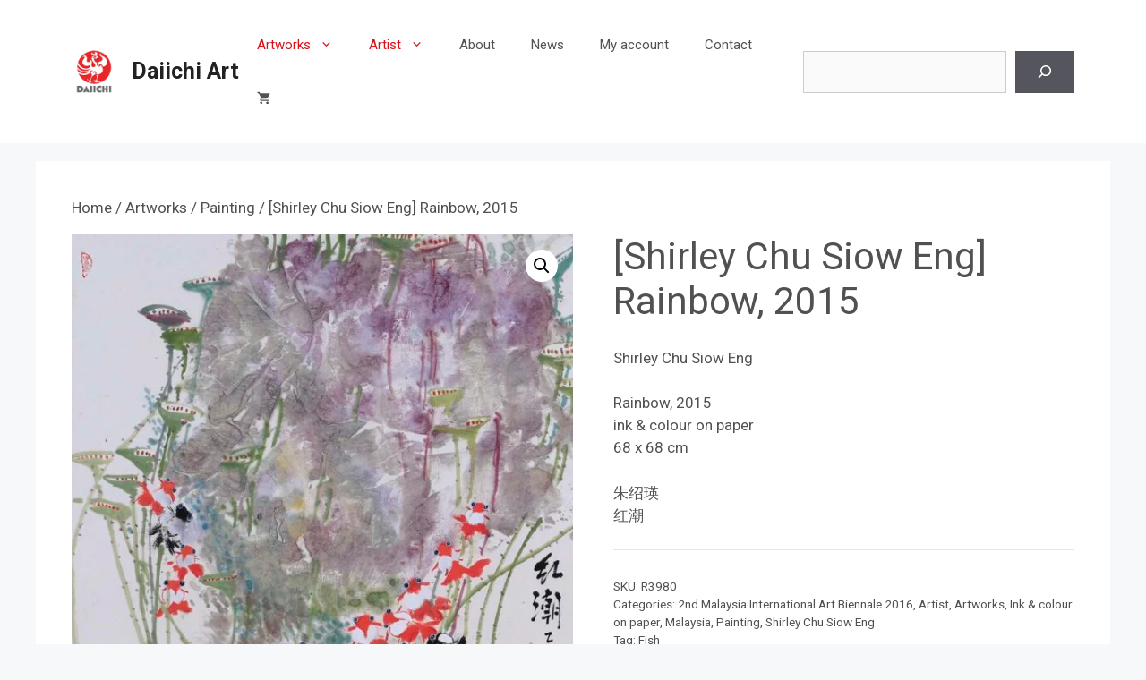

--- FILE ---
content_type: text/html; charset=UTF-8
request_url: https://daiichi.my/product/artworks/painting/shirley-chu-siow-eng-rainbow-2015/
body_size: 30121
content:
<!DOCTYPE html>
<html lang="en-US">
<head>
	<meta charset="UTF-8">
	<meta name='robots' content='index, follow, max-image-preview:large, max-snippet:-1, max-video-preview:-1' />
	<style>img:is([sizes="auto" i], [sizes^="auto," i]) { contain-intrinsic-size: 3000px 1500px }</style>
	<meta name="viewport" content="width=device-width, initial-scale=1">
	<!-- This site is optimized with the Yoast SEO plugin v25.4 - https://yoast.com/wordpress/plugins/seo/ -->
	<title>[Shirley Chu Siow Eng] Rainbow, 2015 - Daiichi Art</title>
	<meta name="description" content="Shirley Chu Siow Eng, Malaysian artist. Rainbow, 2015, ink &amp; colour on paper, 68 x 68 cm. 朱绍瑛, 马来西亚画家, 红潮" />
	<link rel="canonical" href="https://daiichi.my/product/artworks/painting/shirley-chu-siow-eng-rainbow-2015/" />
	<meta property="og:locale" content="en_US" />
	<meta property="og:type" content="article" />
	<meta property="og:title" content="[Shirley Chu Siow Eng] Rainbow, 2015 - Daiichi Art" />
	<meta property="og:description" content="Shirley Chu Siow Eng, Malaysian artist. Rainbow, 2015, ink &amp; colour on paper, 68 x 68 cm. 朱绍瑛, 马来西亚画家, 红潮" />
	<meta property="og:url" content="https://daiichi.my/product/artworks/painting/shirley-chu-siow-eng-rainbow-2015/" />
	<meta property="og:site_name" content="Daiichi Art" />
	<meta property="article:publisher" content="https://www.facebook.com/daiichiartspace" />
	<meta property="og:image" content="https://daiichi.my/wp-content/uploads/2021/08/朱绍瑛-Shirley-S.E-Chu.-红潮-Rainbow-2015-ink-colour-on-paper-68-x-68-cm.-R3980.-web.jpg" />
	<meta property="og:image:width" content="1200" />
	<meta property="og:image:height" content="1196" />
	<meta property="og:image:type" content="image/jpeg" />
	<meta name="twitter:card" content="summary_large_image" />
	<script type="application/ld+json" class="yoast-schema-graph">{"@context":"https://schema.org","@graph":[{"@type":"WebPage","@id":"https://daiichi.my/product/artworks/painting/shirley-chu-siow-eng-rainbow-2015/","url":"https://daiichi.my/product/artworks/painting/shirley-chu-siow-eng-rainbow-2015/","name":"[Shirley Chu Siow Eng] Rainbow, 2015 - Daiichi Art","isPartOf":{"@id":"https://daiichi.my/#website"},"primaryImageOfPage":{"@id":"https://daiichi.my/product/artworks/painting/shirley-chu-siow-eng-rainbow-2015/#primaryimage"},"image":{"@id":"https://daiichi.my/product/artworks/painting/shirley-chu-siow-eng-rainbow-2015/#primaryimage"},"thumbnailUrl":"https://daiichi.my/wp-content/uploads/2021/08/朱绍瑛-Shirley-S.E-Chu.-红潮-Rainbow-2015-ink-colour-on-paper-68-x-68-cm.-R3980.-web.jpg","datePublished":"2021-08-04T14:03:40+00:00","description":"Shirley Chu Siow Eng, Malaysian artist. Rainbow, 2015, ink & colour on paper, 68 x 68 cm. 朱绍瑛, 马来西亚画家, 红潮","breadcrumb":{"@id":"https://daiichi.my/product/artworks/painting/shirley-chu-siow-eng-rainbow-2015/#breadcrumb"},"inLanguage":"en-US","potentialAction":[{"@type":"ReadAction","target":["https://daiichi.my/product/artworks/painting/shirley-chu-siow-eng-rainbow-2015/"]}]},{"@type":"ImageObject","inLanguage":"en-US","@id":"https://daiichi.my/product/artworks/painting/shirley-chu-siow-eng-rainbow-2015/#primaryimage","url":"https://daiichi.my/wp-content/uploads/2021/08/朱绍瑛-Shirley-S.E-Chu.-红潮-Rainbow-2015-ink-colour-on-paper-68-x-68-cm.-R3980.-web.jpg","contentUrl":"https://daiichi.my/wp-content/uploads/2021/08/朱绍瑛-Shirley-S.E-Chu.-红潮-Rainbow-2015-ink-colour-on-paper-68-x-68-cm.-R3980.-web.jpg","width":1200,"height":1196,"caption":"朱绍瑛 Shirley S.E Chu, Malaysian artist. 红潮 Rainbow, 2015, ink & colour on paper, 68 x 68 cm"},{"@type":"BreadcrumbList","@id":"https://daiichi.my/product/artworks/painting/shirley-chu-siow-eng-rainbow-2015/#breadcrumb","itemListElement":[{"@type":"ListItem","position":1,"name":"Home","item":"https://daiichi.my/"},{"@type":"ListItem","position":2,"name":"Shop","item":"https://daiichi.my/shop/"},{"@type":"ListItem","position":3,"name":"[Shirley Chu Siow Eng] Rainbow, 2015"}]},{"@type":"WebSite","@id":"https://daiichi.my/#website","url":"https://daiichi.my/","name":"daiichi.my","description":"","publisher":{"@id":"https://daiichi.my/#organization"},"potentialAction":[{"@type":"SearchAction","target":{"@type":"EntryPoint","urlTemplate":"https://daiichi.my/?s={search_term_string}"},"query-input":{"@type":"PropertyValueSpecification","valueRequired":true,"valueName":"search_term_string"}}],"inLanguage":"en-US"},{"@type":"Organization","@id":"https://daiichi.my/#organization","name":"Daiichi Modern Art Gallery","url":"https://daiichi.my/","logo":{"@type":"ImageObject","inLanguage":"en-US","@id":"https://daiichi.my/#/schema/logo/image/","url":"https://daiichi.my/wp-content/uploads/2020/10/Daiichi-Logo-No-Art-Space-Square-180pt.png","contentUrl":"https://daiichi.my/wp-content/uploads/2020/10/Daiichi-Logo-No-Art-Space-Square-180pt.png","width":180,"height":180,"caption":"Daiichi Modern Art Gallery"},"image":{"@id":"https://daiichi.my/#/schema/logo/image/"},"sameAs":["https://www.facebook.com/daiichiartspace","https://www.instagram.com/daiichiart/","https://www.youtube.com/channel/UCZxHkOzi5GcCVtHKHrKRfnA?view_as=subscriber"]}]}</script>
	<!-- / Yoast SEO plugin. -->


<link rel='dns-prefetch' href='//kit.fontawesome.com' />
<link rel='dns-prefetch' href='//www.googletagmanager.com' />
<link href='https://fonts.gstatic.com' crossorigin rel='preconnect' />
<link href='https://fonts.googleapis.com' crossorigin rel='preconnect' />
<link rel="alternate" type="application/rss+xml" title="Daiichi Art &raquo; Feed" href="https://daiichi.my/feed/" />
<link rel="alternate" type="application/rss+xml" title="Daiichi Art &raquo; Comments Feed" href="https://daiichi.my/comments/feed/" />
<script>
window._wpemojiSettings = {"baseUrl":"https:\/\/s.w.org\/images\/core\/emoji\/16.0.1\/72x72\/","ext":".png","svgUrl":"https:\/\/s.w.org\/images\/core\/emoji\/16.0.1\/svg\/","svgExt":".svg","source":{"concatemoji":"https:\/\/daiichi.my\/wp-includes\/js\/wp-emoji-release.min.js?ver=6.8.3"}};
/*! This file is auto-generated */
!function(s,n){var o,i,e;function c(e){try{var t={supportTests:e,timestamp:(new Date).valueOf()};sessionStorage.setItem(o,JSON.stringify(t))}catch(e){}}function p(e,t,n){e.clearRect(0,0,e.canvas.width,e.canvas.height),e.fillText(t,0,0);var t=new Uint32Array(e.getImageData(0,0,e.canvas.width,e.canvas.height).data),a=(e.clearRect(0,0,e.canvas.width,e.canvas.height),e.fillText(n,0,0),new Uint32Array(e.getImageData(0,0,e.canvas.width,e.canvas.height).data));return t.every(function(e,t){return e===a[t]})}function u(e,t){e.clearRect(0,0,e.canvas.width,e.canvas.height),e.fillText(t,0,0);for(var n=e.getImageData(16,16,1,1),a=0;a<n.data.length;a++)if(0!==n.data[a])return!1;return!0}function f(e,t,n,a){switch(t){case"flag":return n(e,"\ud83c\udff3\ufe0f\u200d\u26a7\ufe0f","\ud83c\udff3\ufe0f\u200b\u26a7\ufe0f")?!1:!n(e,"\ud83c\udde8\ud83c\uddf6","\ud83c\udde8\u200b\ud83c\uddf6")&&!n(e,"\ud83c\udff4\udb40\udc67\udb40\udc62\udb40\udc65\udb40\udc6e\udb40\udc67\udb40\udc7f","\ud83c\udff4\u200b\udb40\udc67\u200b\udb40\udc62\u200b\udb40\udc65\u200b\udb40\udc6e\u200b\udb40\udc67\u200b\udb40\udc7f");case"emoji":return!a(e,"\ud83e\udedf")}return!1}function g(e,t,n,a){var r="undefined"!=typeof WorkerGlobalScope&&self instanceof WorkerGlobalScope?new OffscreenCanvas(300,150):s.createElement("canvas"),o=r.getContext("2d",{willReadFrequently:!0}),i=(o.textBaseline="top",o.font="600 32px Arial",{});return e.forEach(function(e){i[e]=t(o,e,n,a)}),i}function t(e){var t=s.createElement("script");t.src=e,t.defer=!0,s.head.appendChild(t)}"undefined"!=typeof Promise&&(o="wpEmojiSettingsSupports",i=["flag","emoji"],n.supports={everything:!0,everythingExceptFlag:!0},e=new Promise(function(e){s.addEventListener("DOMContentLoaded",e,{once:!0})}),new Promise(function(t){var n=function(){try{var e=JSON.parse(sessionStorage.getItem(o));if("object"==typeof e&&"number"==typeof e.timestamp&&(new Date).valueOf()<e.timestamp+604800&&"object"==typeof e.supportTests)return e.supportTests}catch(e){}return null}();if(!n){if("undefined"!=typeof Worker&&"undefined"!=typeof OffscreenCanvas&&"undefined"!=typeof URL&&URL.createObjectURL&&"undefined"!=typeof Blob)try{var e="postMessage("+g.toString()+"("+[JSON.stringify(i),f.toString(),p.toString(),u.toString()].join(",")+"));",a=new Blob([e],{type:"text/javascript"}),r=new Worker(URL.createObjectURL(a),{name:"wpTestEmojiSupports"});return void(r.onmessage=function(e){c(n=e.data),r.terminate(),t(n)})}catch(e){}c(n=g(i,f,p,u))}t(n)}).then(function(e){for(var t in e)n.supports[t]=e[t],n.supports.everything=n.supports.everything&&n.supports[t],"flag"!==t&&(n.supports.everythingExceptFlag=n.supports.everythingExceptFlag&&n.supports[t]);n.supports.everythingExceptFlag=n.supports.everythingExceptFlag&&!n.supports.flag,n.DOMReady=!1,n.readyCallback=function(){n.DOMReady=!0}}).then(function(){return e}).then(function(){var e;n.supports.everything||(n.readyCallback(),(e=n.source||{}).concatemoji?t(e.concatemoji):e.wpemoji&&e.twemoji&&(t(e.twemoji),t(e.wpemoji)))}))}((window,document),window._wpemojiSettings);
</script>
<link rel='stylesheet' id='generate-fonts-css' href='//fonts.googleapis.com/css?family=Roboto:100,100italic,300,300italic,regular,italic,500,500italic,700,700italic,900,900italic' media='all' />
<style id='wp-emoji-styles-inline-css'>

	img.wp-smiley, img.emoji {
		display: inline !important;
		border: none !important;
		box-shadow: none !important;
		height: 1em !important;
		width: 1em !important;
		margin: 0 0.07em !important;
		vertical-align: -0.1em !important;
		background: none !important;
		padding: 0 !important;
	}
</style>
<link rel='stylesheet' id='wp-block-library-css' href='https://daiichi.my/wp-includes/css/dist/block-library/style.min.css?ver=6.8.3' media='all' />
<style id='classic-theme-styles-inline-css'>
/*! This file is auto-generated */
.wp-block-button__link{color:#fff;background-color:#32373c;border-radius:9999px;box-shadow:none;text-decoration:none;padding:calc(.667em + 2px) calc(1.333em + 2px);font-size:1.125em}.wp-block-file__button{background:#32373c;color:#fff;text-decoration:none}
</style>
<style id='font-awesome-svg-styles-default-inline-css'>
.svg-inline--fa {
  display: inline-block;
  height: 1em;
  overflow: visible;
  vertical-align: -.125em;
}
</style>
<link rel='stylesheet' id='font-awesome-svg-styles-css' href='https://daiichi.my/wp-content/uploads/font-awesome/v5.15.3/css/svg-with-js.css' media='all' />
<style id='font-awesome-svg-styles-inline-css'>
   .wp-block-font-awesome-icon svg::before,
   .wp-rich-text-font-awesome-icon svg::before {content: unset;}
</style>
<style id='global-styles-inline-css'>
:root{--wp--preset--aspect-ratio--square: 1;--wp--preset--aspect-ratio--4-3: 4/3;--wp--preset--aspect-ratio--3-4: 3/4;--wp--preset--aspect-ratio--3-2: 3/2;--wp--preset--aspect-ratio--2-3: 2/3;--wp--preset--aspect-ratio--16-9: 16/9;--wp--preset--aspect-ratio--9-16: 9/16;--wp--preset--color--black: #000000;--wp--preset--color--cyan-bluish-gray: #abb8c3;--wp--preset--color--white: #ffffff;--wp--preset--color--pale-pink: #f78da7;--wp--preset--color--vivid-red: #cf2e2e;--wp--preset--color--luminous-vivid-orange: #ff6900;--wp--preset--color--luminous-vivid-amber: #fcb900;--wp--preset--color--light-green-cyan: #7bdcb5;--wp--preset--color--vivid-green-cyan: #00d084;--wp--preset--color--pale-cyan-blue: #8ed1fc;--wp--preset--color--vivid-cyan-blue: #0693e3;--wp--preset--color--vivid-purple: #9b51e0;--wp--preset--color--contrast: var(--contrast);--wp--preset--color--contrast-2: var(--contrast-2);--wp--preset--color--contrast-3: var(--contrast-3);--wp--preset--color--base: var(--base);--wp--preset--color--base-2: var(--base-2);--wp--preset--color--base-3: var(--base-3);--wp--preset--color--accent: var(--accent);--wp--preset--gradient--vivid-cyan-blue-to-vivid-purple: linear-gradient(135deg,rgba(6,147,227,1) 0%,rgb(155,81,224) 100%);--wp--preset--gradient--light-green-cyan-to-vivid-green-cyan: linear-gradient(135deg,rgb(122,220,180) 0%,rgb(0,208,130) 100%);--wp--preset--gradient--luminous-vivid-amber-to-luminous-vivid-orange: linear-gradient(135deg,rgba(252,185,0,1) 0%,rgba(255,105,0,1) 100%);--wp--preset--gradient--luminous-vivid-orange-to-vivid-red: linear-gradient(135deg,rgba(255,105,0,1) 0%,rgb(207,46,46) 100%);--wp--preset--gradient--very-light-gray-to-cyan-bluish-gray: linear-gradient(135deg,rgb(238,238,238) 0%,rgb(169,184,195) 100%);--wp--preset--gradient--cool-to-warm-spectrum: linear-gradient(135deg,rgb(74,234,220) 0%,rgb(151,120,209) 20%,rgb(207,42,186) 40%,rgb(238,44,130) 60%,rgb(251,105,98) 80%,rgb(254,248,76) 100%);--wp--preset--gradient--blush-light-purple: linear-gradient(135deg,rgb(255,206,236) 0%,rgb(152,150,240) 100%);--wp--preset--gradient--blush-bordeaux: linear-gradient(135deg,rgb(254,205,165) 0%,rgb(254,45,45) 50%,rgb(107,0,62) 100%);--wp--preset--gradient--luminous-dusk: linear-gradient(135deg,rgb(255,203,112) 0%,rgb(199,81,192) 50%,rgb(65,88,208) 100%);--wp--preset--gradient--pale-ocean: linear-gradient(135deg,rgb(255,245,203) 0%,rgb(182,227,212) 50%,rgb(51,167,181) 100%);--wp--preset--gradient--electric-grass: linear-gradient(135deg,rgb(202,248,128) 0%,rgb(113,206,126) 100%);--wp--preset--gradient--midnight: linear-gradient(135deg,rgb(2,3,129) 0%,rgb(40,116,252) 100%);--wp--preset--font-size--small: 13px;--wp--preset--font-size--medium: 20px;--wp--preset--font-size--large: 36px;--wp--preset--font-size--x-large: 42px;--wp--preset--spacing--20: 0.44rem;--wp--preset--spacing--30: 0.67rem;--wp--preset--spacing--40: 1rem;--wp--preset--spacing--50: 1.5rem;--wp--preset--spacing--60: 2.25rem;--wp--preset--spacing--70: 3.38rem;--wp--preset--spacing--80: 5.06rem;--wp--preset--shadow--natural: 6px 6px 9px rgba(0, 0, 0, 0.2);--wp--preset--shadow--deep: 12px 12px 50px rgba(0, 0, 0, 0.4);--wp--preset--shadow--sharp: 6px 6px 0px rgba(0, 0, 0, 0.2);--wp--preset--shadow--outlined: 6px 6px 0px -3px rgba(255, 255, 255, 1), 6px 6px rgba(0, 0, 0, 1);--wp--preset--shadow--crisp: 6px 6px 0px rgba(0, 0, 0, 1);}:where(.is-layout-flex){gap: 0.5em;}:where(.is-layout-grid){gap: 0.5em;}body .is-layout-flex{display: flex;}.is-layout-flex{flex-wrap: wrap;align-items: center;}.is-layout-flex > :is(*, div){margin: 0;}body .is-layout-grid{display: grid;}.is-layout-grid > :is(*, div){margin: 0;}:where(.wp-block-columns.is-layout-flex){gap: 2em;}:where(.wp-block-columns.is-layout-grid){gap: 2em;}:where(.wp-block-post-template.is-layout-flex){gap: 1.25em;}:where(.wp-block-post-template.is-layout-grid){gap: 1.25em;}.has-black-color{color: var(--wp--preset--color--black) !important;}.has-cyan-bluish-gray-color{color: var(--wp--preset--color--cyan-bluish-gray) !important;}.has-white-color{color: var(--wp--preset--color--white) !important;}.has-pale-pink-color{color: var(--wp--preset--color--pale-pink) !important;}.has-vivid-red-color{color: var(--wp--preset--color--vivid-red) !important;}.has-luminous-vivid-orange-color{color: var(--wp--preset--color--luminous-vivid-orange) !important;}.has-luminous-vivid-amber-color{color: var(--wp--preset--color--luminous-vivid-amber) !important;}.has-light-green-cyan-color{color: var(--wp--preset--color--light-green-cyan) !important;}.has-vivid-green-cyan-color{color: var(--wp--preset--color--vivid-green-cyan) !important;}.has-pale-cyan-blue-color{color: var(--wp--preset--color--pale-cyan-blue) !important;}.has-vivid-cyan-blue-color{color: var(--wp--preset--color--vivid-cyan-blue) !important;}.has-vivid-purple-color{color: var(--wp--preset--color--vivid-purple) !important;}.has-black-background-color{background-color: var(--wp--preset--color--black) !important;}.has-cyan-bluish-gray-background-color{background-color: var(--wp--preset--color--cyan-bluish-gray) !important;}.has-white-background-color{background-color: var(--wp--preset--color--white) !important;}.has-pale-pink-background-color{background-color: var(--wp--preset--color--pale-pink) !important;}.has-vivid-red-background-color{background-color: var(--wp--preset--color--vivid-red) !important;}.has-luminous-vivid-orange-background-color{background-color: var(--wp--preset--color--luminous-vivid-orange) !important;}.has-luminous-vivid-amber-background-color{background-color: var(--wp--preset--color--luminous-vivid-amber) !important;}.has-light-green-cyan-background-color{background-color: var(--wp--preset--color--light-green-cyan) !important;}.has-vivid-green-cyan-background-color{background-color: var(--wp--preset--color--vivid-green-cyan) !important;}.has-pale-cyan-blue-background-color{background-color: var(--wp--preset--color--pale-cyan-blue) !important;}.has-vivid-cyan-blue-background-color{background-color: var(--wp--preset--color--vivid-cyan-blue) !important;}.has-vivid-purple-background-color{background-color: var(--wp--preset--color--vivid-purple) !important;}.has-black-border-color{border-color: var(--wp--preset--color--black) !important;}.has-cyan-bluish-gray-border-color{border-color: var(--wp--preset--color--cyan-bluish-gray) !important;}.has-white-border-color{border-color: var(--wp--preset--color--white) !important;}.has-pale-pink-border-color{border-color: var(--wp--preset--color--pale-pink) !important;}.has-vivid-red-border-color{border-color: var(--wp--preset--color--vivid-red) !important;}.has-luminous-vivid-orange-border-color{border-color: var(--wp--preset--color--luminous-vivid-orange) !important;}.has-luminous-vivid-amber-border-color{border-color: var(--wp--preset--color--luminous-vivid-amber) !important;}.has-light-green-cyan-border-color{border-color: var(--wp--preset--color--light-green-cyan) !important;}.has-vivid-green-cyan-border-color{border-color: var(--wp--preset--color--vivid-green-cyan) !important;}.has-pale-cyan-blue-border-color{border-color: var(--wp--preset--color--pale-cyan-blue) !important;}.has-vivid-cyan-blue-border-color{border-color: var(--wp--preset--color--vivid-cyan-blue) !important;}.has-vivid-purple-border-color{border-color: var(--wp--preset--color--vivid-purple) !important;}.has-vivid-cyan-blue-to-vivid-purple-gradient-background{background: var(--wp--preset--gradient--vivid-cyan-blue-to-vivid-purple) !important;}.has-light-green-cyan-to-vivid-green-cyan-gradient-background{background: var(--wp--preset--gradient--light-green-cyan-to-vivid-green-cyan) !important;}.has-luminous-vivid-amber-to-luminous-vivid-orange-gradient-background{background: var(--wp--preset--gradient--luminous-vivid-amber-to-luminous-vivid-orange) !important;}.has-luminous-vivid-orange-to-vivid-red-gradient-background{background: var(--wp--preset--gradient--luminous-vivid-orange-to-vivid-red) !important;}.has-very-light-gray-to-cyan-bluish-gray-gradient-background{background: var(--wp--preset--gradient--very-light-gray-to-cyan-bluish-gray) !important;}.has-cool-to-warm-spectrum-gradient-background{background: var(--wp--preset--gradient--cool-to-warm-spectrum) !important;}.has-blush-light-purple-gradient-background{background: var(--wp--preset--gradient--blush-light-purple) !important;}.has-blush-bordeaux-gradient-background{background: var(--wp--preset--gradient--blush-bordeaux) !important;}.has-luminous-dusk-gradient-background{background: var(--wp--preset--gradient--luminous-dusk) !important;}.has-pale-ocean-gradient-background{background: var(--wp--preset--gradient--pale-ocean) !important;}.has-electric-grass-gradient-background{background: var(--wp--preset--gradient--electric-grass) !important;}.has-midnight-gradient-background{background: var(--wp--preset--gradient--midnight) !important;}.has-small-font-size{font-size: var(--wp--preset--font-size--small) !important;}.has-medium-font-size{font-size: var(--wp--preset--font-size--medium) !important;}.has-large-font-size{font-size: var(--wp--preset--font-size--large) !important;}.has-x-large-font-size{font-size: var(--wp--preset--font-size--x-large) !important;}
:where(.wp-block-post-template.is-layout-flex){gap: 1.25em;}:where(.wp-block-post-template.is-layout-grid){gap: 1.25em;}
:where(.wp-block-columns.is-layout-flex){gap: 2em;}:where(.wp-block-columns.is-layout-grid){gap: 2em;}
:root :where(.wp-block-pullquote){font-size: 1.5em;line-height: 1.6;}
</style>
<link rel='stylesheet' id='photoswipe-css' href='https://daiichi.my/wp-content/plugins/woocommerce/assets/css/photoswipe/photoswipe.min.css?ver=9.9.6' media='all' />
<link rel='stylesheet' id='photoswipe-default-skin-css' href='https://daiichi.my/wp-content/plugins/woocommerce/assets/css/photoswipe/default-skin/default-skin.min.css?ver=9.9.6' media='all' />
<link rel='stylesheet' id='woocommerce-layout-css' href='https://daiichi.my/wp-content/plugins/woocommerce/assets/css/woocommerce-layout.css?ver=9.9.6' media='all' />
<link rel='stylesheet' id='woocommerce-smallscreen-css' href='https://daiichi.my/wp-content/plugins/woocommerce/assets/css/woocommerce-smallscreen.css?ver=9.9.6' media='only screen and (max-width: 768px)' />
<link rel='stylesheet' id='woocommerce-general-css' href='https://daiichi.my/wp-content/plugins/woocommerce/assets/css/woocommerce.css?ver=9.9.6' media='all' />
<style id='woocommerce-inline-inline-css'>
.woocommerce form .form-row .required { visibility: visible; }
</style>
<link rel='stylesheet' id='brands-styles-css' href='https://daiichi.my/wp-content/plugins/woocommerce/assets/css/brands.css?ver=9.9.6' media='all' />
<link rel='stylesheet' id='generate-widget-areas-css' href='https://daiichi.my/wp-content/themes/generatepress/assets/css/components/widget-areas.min.css?ver=3.5.1' media='all' />
<link rel='stylesheet' id='generate-style-css' href='https://daiichi.my/wp-content/themes/generatepress/assets/css/main.min.css?ver=3.5.1' media='all' />
<style id='generate-style-inline-css'>
body{background-color:#f7f8f9;color:#515151;}a{color:#515151;}a:hover, a:focus, a:active{color:#d7111c;}.wp-block-group__inner-container{max-width:1200px;margin-left:auto;margin-right:auto;}.site-header .header-image{width:50px;}:root{--contrast:#222222;--contrast-2:#575760;--contrast-3:#b2b2be;--base:#f0f0f0;--base-2:#f7f8f9;--base-3:#ffffff;--accent:#1e73be;}:root .has-contrast-color{color:var(--contrast);}:root .has-contrast-background-color{background-color:var(--contrast);}:root .has-contrast-2-color{color:var(--contrast-2);}:root .has-contrast-2-background-color{background-color:var(--contrast-2);}:root .has-contrast-3-color{color:var(--contrast-3);}:root .has-contrast-3-background-color{background-color:var(--contrast-3);}:root .has-base-color{color:var(--base);}:root .has-base-background-color{background-color:var(--base);}:root .has-base-2-color{color:var(--base-2);}:root .has-base-2-background-color{background-color:var(--base-2);}:root .has-base-3-color{color:var(--base-3);}:root .has-base-3-background-color{background-color:var(--base-3);}:root .has-accent-color{color:var(--accent);}:root .has-accent-background-color{background-color:var(--accent);}body, button, input, select, textarea{font-family:"Roboto", sans-serif;}body{line-height:1.5;}.entry-content > [class*="wp-block-"]:not(:last-child):not(.wp-block-heading){margin-bottom:1.5em;}.main-navigation .main-nav ul ul li a{font-size:14px;}.sidebar .widget, .footer-widgets .widget{font-size:17px;}@media (max-width:768px){h1{font-size:31px;}h2{font-size:27px;}h3{font-size:24px;}h4{font-size:22px;}h5{font-size:19px;}}.top-bar{background-color:#636363;color:#ffffff;}.top-bar a{color:#ffffff;}.top-bar a:hover{color:#303030;}.site-header{background-color:#ffffff;}.main-title a,.main-title a:hover{color:#222222;}.site-description{color:#757575;}.mobile-menu-control-wrapper .menu-toggle,.mobile-menu-control-wrapper .menu-toggle:hover,.mobile-menu-control-wrapper .menu-toggle:focus,.has-inline-mobile-toggle #site-navigation.toggled{background-color:rgba(0, 0, 0, 0.02);}.main-navigation,.main-navigation ul ul{background-color:#ffffff;}.main-navigation .main-nav ul li a, .main-navigation .menu-toggle, .main-navigation .menu-bar-items{color:#515151;}.main-navigation .main-nav ul li:not([class*="current-menu-"]):hover > a, .main-navigation .main-nav ul li:not([class*="current-menu-"]):focus > a, .main-navigation .main-nav ul li.sfHover:not([class*="current-menu-"]) > a, .main-navigation .menu-bar-item:hover > a, .main-navigation .menu-bar-item.sfHover > a{color:#d7111c;background-color:#ffffff;}button.menu-toggle:hover,button.menu-toggle:focus{color:#515151;}.main-navigation .main-nav ul li[class*="current-menu-"] > a{color:#d7111c;background-color:#ffffff;}.navigation-search input[type="search"],.navigation-search input[type="search"]:active, .navigation-search input[type="search"]:focus, .main-navigation .main-nav ul li.search-item.active > a, .main-navigation .menu-bar-items .search-item.active > a{color:#d7111c;background-color:#f1c40f;opacity:1;}.main-navigation ul ul{background-color:#eaeaea;}.main-navigation .main-nav ul ul li a{color:#515151;}.main-navigation .main-nav ul ul li:not([class*="current-menu-"]):hover > a,.main-navigation .main-nav ul ul li:not([class*="current-menu-"]):focus > a, .main-navigation .main-nav ul ul li.sfHover:not([class*="current-menu-"]) > a{color:#7a8896;background-color:#eaeaea;}.main-navigation .main-nav ul ul li[class*="current-menu-"] > a{color:#d7111c;background-color:#eaeaea;}.separate-containers .inside-article, .separate-containers .comments-area, .separate-containers .page-header, .one-container .container, .separate-containers .paging-navigation, .inside-page-header{background-color:#ffffff;}.entry-title a{color:#222222;}.entry-title a:hover{color:#55555e;}.entry-meta{color:#595959;}.sidebar .widget{background-color:#ffffff;}.footer-widgets{background-color:#ffffff;}.footer-widgets .widget-title{color:#000000;}.site-info{color:#ffffff;background-color:#55555e;}.site-info a{color:#ffffff;}.site-info a:hover{color:#d3d3d3;}.footer-bar .widget_nav_menu .current-menu-item a{color:#d3d3d3;}input[type="text"],input[type="email"],input[type="url"],input[type="password"],input[type="search"],input[type="tel"],input[type="number"],textarea,select{color:#666666;background-color:#fafafa;border-color:#cccccc;}input[type="text"]:focus,input[type="email"]:focus,input[type="url"]:focus,input[type="password"]:focus,input[type="search"]:focus,input[type="tel"]:focus,input[type="number"]:focus,textarea:focus,select:focus{color:#666666;background-color:#ffffff;border-color:#bfbfbf;}button,html input[type="button"],input[type="reset"],input[type="submit"],a.button,a.wp-block-button__link:not(.has-background){color:#ffffff;background-color:#55555e;}button:hover,html input[type="button"]:hover,input[type="reset"]:hover,input[type="submit"]:hover,a.button:hover,button:focus,html input[type="button"]:focus,input[type="reset"]:focus,input[type="submit"]:focus,a.button:focus,a.wp-block-button__link:not(.has-background):active,a.wp-block-button__link:not(.has-background):focus,a.wp-block-button__link:not(.has-background):hover{color:#ffffff;background-color:#d7111c;}a.generate-back-to-top{background-color:rgba( 0,0,0,0.4 );color:#ffffff;}a.generate-back-to-top:hover,a.generate-back-to-top:focus{background-color:rgba( 0,0,0,0.6 );color:#ffffff;}:root{--gp-search-modal-bg-color:var(--base-3);--gp-search-modal-text-color:var(--contrast);--gp-search-modal-overlay-bg-color:rgba(0,0,0,0.2);}@media (max-width: 768px){.main-navigation .menu-bar-item:hover > a, .main-navigation .menu-bar-item.sfHover > a{background:none;color:#515151;}}.nav-below-header .main-navigation .inside-navigation.grid-container, .nav-above-header .main-navigation .inside-navigation.grid-container{padding:0px 20px 0px 20px;}.site-main .wp-block-group__inner-container{padding:40px;}.separate-containers .paging-navigation{padding-top:20px;padding-bottom:20px;}.entry-content .alignwide, body:not(.no-sidebar) .entry-content .alignfull{margin-left:-40px;width:calc(100% + 80px);max-width:calc(100% + 80px);}.rtl .menu-item-has-children .dropdown-menu-toggle{padding-left:20px;}.rtl .main-navigation .main-nav ul li.menu-item-has-children > a{padding-right:20px;}@media (max-width:768px){.separate-containers .inside-article, .separate-containers .comments-area, .separate-containers .page-header, .separate-containers .paging-navigation, .one-container .site-content, .inside-page-header{padding:30px;}.site-main .wp-block-group__inner-container{padding:30px;}.inside-top-bar{padding-right:30px;padding-left:30px;}.inside-header{padding-right:30px;padding-left:30px;}.widget-area .widget{padding-top:30px;padding-right:30px;padding-bottom:30px;padding-left:30px;}.footer-widgets-container{padding-top:30px;padding-right:30px;padding-bottom:30px;padding-left:30px;}.inside-site-info{padding-right:30px;padding-left:30px;}.entry-content .alignwide, body:not(.no-sidebar) .entry-content .alignfull{margin-left:-30px;width:calc(100% + 60px);max-width:calc(100% + 60px);}.one-container .site-main .paging-navigation{margin-bottom:20px;}}/* End cached CSS */.is-right-sidebar{width:30%;}.is-left-sidebar{width:30%;}.site-content .content-area{width:100%;}@media (max-width: 768px){.main-navigation .menu-toggle,.sidebar-nav-mobile:not(#sticky-placeholder){display:block;}.main-navigation ul,.gen-sidebar-nav,.main-navigation:not(.slideout-navigation):not(.toggled) .main-nav > ul,.has-inline-mobile-toggle #site-navigation .inside-navigation > *:not(.navigation-search):not(.main-nav){display:none;}.nav-align-right .inside-navigation,.nav-align-center .inside-navigation{justify-content:space-between;}.has-inline-mobile-toggle .mobile-menu-control-wrapper{display:flex;flex-wrap:wrap;}.has-inline-mobile-toggle .inside-header{flex-direction:row;text-align:left;flex-wrap:wrap;}.has-inline-mobile-toggle .header-widget,.has-inline-mobile-toggle #site-navigation{flex-basis:100%;}.nav-float-left .has-inline-mobile-toggle #site-navigation{order:10;}}
.dynamic-author-image-rounded{border-radius:100%;}.dynamic-featured-image, .dynamic-author-image{vertical-align:middle;}.one-container.blog .dynamic-content-template:not(:last-child), .one-container.archive .dynamic-content-template:not(:last-child){padding-bottom:0px;}.dynamic-entry-excerpt > p:last-child{margin-bottom:0px;}
</style>
<style id='generateblocks-inline-css'>
.gb-container-23043f86{background-color:#ffffff;}.gb-container-23043f86 > .gb-inside-container{padding:0 0 0 5px;max-width:1200px;margin-left:auto;margin-right:auto;}.gb-grid-wrapper > .gb-grid-column-23043f86 > .gb-container{display:flex;flex-direction:column;height:100%;}@media (max-width: 767px) {.gb-grid-wrapper > .gb-grid-column-23043f86{width:100%;}}:root{--gb-container-width:1200px;}.gb-container .wp-block-image img{vertical-align:middle;}.gb-grid-wrapper .wp-block-image{margin-bottom:0;}.gb-highlight{background:none;}.gb-shape{line-height:0;}
</style>
<link rel='stylesheet' id='generate-blog-images-css' href='https://daiichi.my/wp-content/plugins/gp-premium/blog/functions/css/featured-images.min.css?ver=2.5.4' media='all' />
<link rel='stylesheet' id='generate-secondary-nav-css' href='https://daiichi.my/wp-content/plugins/gp-premium/secondary-nav/functions/css/main.min.css?ver=2.5.4' media='all' />
<style id='generate-secondary-nav-inline-css'>
.secondary-navigation{background-color:#636363;}.secondary-nav-below-header .secondary-navigation .inside-navigation.grid-container, .secondary-nav-above-header .secondary-navigation .inside-navigation.grid-container{padding:0px 20px 0px 20px;}.secondary-navigation .main-nav ul li a,.secondary-navigation .menu-toggle,.secondary-menu-bar-items .menu-bar-item > a{color:#ffffff;}.secondary-navigation .secondary-menu-bar-items{color:#ffffff;}button.secondary-menu-toggle:hover,button.secondary-menu-toggle:focus{color:#ffffff;}.widget-area .secondary-navigation{margin-bottom:20px;}.secondary-navigation ul ul{background-color:#303030;top:auto;}.secondary-navigation .main-nav ul ul li a{color:#ffffff;}.secondary-navigation .main-nav ul li:not([class*="current-menu-"]):hover > a, .secondary-navigation .main-nav ul li:not([class*="current-menu-"]):focus > a, .secondary-navigation .main-nav ul li.sfHover:not([class*="current-menu-"]) > a, .secondary-menu-bar-items .menu-bar-item:hover > a{color:#ffffff;background-color:#303030;}.secondary-navigation .main-nav ul ul li:not([class*="current-menu-"]):hover > a,.secondary-navigation .main-nav ul ul li:not([class*="current-menu-"]):focus > a,.secondary-navigation .main-nav ul ul li.sfHover:not([class*="current-menu-"]) > a{color:#ffffff;background-color:#474747;}.secondary-navigation .main-nav ul li[class*="current-menu-"] > a{color:#222222;background-color:#ffffff;}.secondary-navigation .main-nav ul ul li[class*="current-menu-"] > a{color:#ffffff;background-color:#474747;}.secondary-navigation.toggled .dropdown-menu-toggle:before{display:none;}@media (max-width: 768px) {.secondary-menu-bar-items .menu-bar-item:hover > a{background: none;color: #ffffff;}}
</style>
<link rel='stylesheet' id='generate-secondary-nav-mobile-css' href='https://daiichi.my/wp-content/plugins/gp-premium/secondary-nav/functions/css/main-mobile.min.css?ver=2.5.4' media='all' />
<link rel='stylesheet' id='generate-woocommerce-css' href='https://daiichi.my/wp-content/plugins/gp-premium/woocommerce/functions/css/woocommerce.min.css?ver=2.5.4' media='all' />
<style id='generate-woocommerce-inline-css'>
.woocommerce ul.products li.product .woocommerce-LoopProduct-link h2, .woocommerce ul.products li.product .woocommerce-loop-category__title{font-weight:normal;text-transform:none;font-size:16px;}.woocommerce .up-sells ul.products li.product .woocommerce-LoopProduct-link h2, .woocommerce .cross-sells ul.products li.product .woocommerce-LoopProduct-link h2, .woocommerce .related ul.products li.product .woocommerce-LoopProduct-link h2{font-size:16px;}.woocommerce #respond input#submit, .woocommerce a.button, .woocommerce button.button, .woocommerce input.button, .wc-block-components-button{color:#ffffff;background-color:#55555e;text-decoration:none;font-weight:normal;text-transform:none;}.woocommerce #respond input#submit:hover, .woocommerce a.button:hover, .woocommerce button.button:hover, .woocommerce input.button:hover, .wc-block-components-button:hover{color:#ffffff;background-color:#d7111c;}.woocommerce #respond input#submit.alt, .woocommerce a.button.alt, .woocommerce button.button.alt, .woocommerce input.button.alt, .woocommerce #respond input#submit.alt.disabled, .woocommerce #respond input#submit.alt.disabled:hover, .woocommerce #respond input#submit.alt:disabled, .woocommerce #respond input#submit.alt:disabled:hover, .woocommerce #respond input#submit.alt:disabled[disabled], .woocommerce #respond input#submit.alt:disabled[disabled]:hover, .woocommerce a.button.alt.disabled, .woocommerce a.button.alt.disabled:hover, .woocommerce a.button.alt:disabled, .woocommerce a.button.alt:disabled:hover, .woocommerce a.button.alt:disabled[disabled], .woocommerce a.button.alt:disabled[disabled]:hover, .woocommerce button.button.alt.disabled, .woocommerce button.button.alt.disabled:hover, .woocommerce button.button.alt:disabled, .woocommerce button.button.alt:disabled:hover, .woocommerce button.button.alt:disabled[disabled], .woocommerce button.button.alt:disabled[disabled]:hover, .woocommerce input.button.alt.disabled, .woocommerce input.button.alt.disabled:hover, .woocommerce input.button.alt:disabled, .woocommerce input.button.alt:disabled:hover, .woocommerce input.button.alt:disabled[disabled], .woocommerce input.button.alt:disabled[disabled]:hover{color:#ffffff;background-color:#55555e;}.woocommerce #respond input#submit.alt:hover, .woocommerce a.button.alt:hover, .woocommerce button.button.alt:hover, .woocommerce input.button.alt:hover{color:#ffffff;background-color:#7a7a7a;}button.wc-block-components-panel__button{font-size:inherit;}.woocommerce .star-rating span:before, .woocommerce p.stars:hover a::before{color:#ffa200;}.woocommerce span.onsale{background-color:#222222;color:#ffffff;}.woocommerce ul.products li.product .price, .woocommerce div.product p.price{color:#515151;}.woocommerce div.product .woocommerce-tabs ul.tabs li a{color:#222222;}.woocommerce div.product .woocommerce-tabs ul.tabs li a:hover, .woocommerce div.product .woocommerce-tabs ul.tabs li.active a{color:#1e73be;}.woocommerce-message{background-color:#0b9444;color:#ffffff;}div.woocommerce-message a.button, div.woocommerce-message a.button:focus, div.woocommerce-message a.button:hover, div.woocommerce-message a, div.woocommerce-message a:focus, div.woocommerce-message a:hover{color:#ffffff;}.woocommerce-info{background-color:#9006a5;color:#ffffff;}div.woocommerce-info a.button, div.woocommerce-info a.button:focus, div.woocommerce-info a.button:hover, div.woocommerce-info a, div.woocommerce-info a:focus, div.woocommerce-info a:hover{color:#ffffff;}.woocommerce-error{background-color:#e8626d;color:#ffffff;}div.woocommerce-error a.button, div.woocommerce-error a.button:focus, div.woocommerce-error a.button:hover, div.woocommerce-error a, div.woocommerce-error a:focus, div.woocommerce-error a:hover{color:#ffffff;}.woocommerce-product-details__short-description{color:#515151;}#wc-mini-cart{background-color:#ffffff;color:#000000;}#wc-mini-cart a:not(.button), #wc-mini-cart a.remove{color:#000000;}#wc-mini-cart .button{color:#ffffff;}#wc-mini-cart .button:hover, #wc-mini-cart .button:focus, #wc-mini-cart .button:active{color:#ffffff;}.woocommerce #content div.product div.images, .woocommerce div.product div.images, .woocommerce-page #content div.product div.images, .woocommerce-page div.product div.images{width:50%;}.add-to-cart-panel{background-color:#ffffff;color:#000000;}.add-to-cart-panel a:not(.button){color:#000000;}.woocommerce .widget_price_filter .price_slider_wrapper .ui-widget-content{background-color:#dddddd;}.woocommerce .widget_price_filter .ui-slider .ui-slider-range, .woocommerce .widget_price_filter .ui-slider .ui-slider-handle{background-color:#666666;}.woocommerce-MyAccount-navigation li.is-active a:after, a.button.wc-forward:after{display:none;}#payment .payment_methods>.wc_payment_method>label:before{font-family:WooCommerce;content:"\e039";}#payment .payment_methods li.wc_payment_method>input[type=radio]:first-child:checked+label:before{content:"\e03c";}.woocommerce-ordering:after{font-family:WooCommerce;content:"\e00f";}.wc-columns-container .products, .woocommerce .related ul.products, .woocommerce .up-sells ul.products{grid-gap:50px;}@media (max-width: 1024px){.woocommerce .wc-columns-container.wc-tablet-columns-2 .products{-ms-grid-columns:(1fr)[2];grid-template-columns:repeat(2, 1fr);}.wc-related-upsell-tablet-columns-2 .related ul.products, .wc-related-upsell-tablet-columns-2 .up-sells ul.products{-ms-grid-columns:(1fr)[2];grid-template-columns:repeat(2, 1fr);}}@media (max-width:768px){.woocommerce ul.products li.product .woocommerce-LoopProduct-link h2, .woocommerce ul.products li.product .woocommerce-loop-category__title{font-size:18px;}.add-to-cart-panel .continue-shopping{background-color:#ffffff;}.woocommerce #content div.product div.images,.woocommerce div.product div.images,.woocommerce-page #content div.product div.images,.woocommerce-page div.product div.images{width:100%;}}@media (max-width: 768px){nav.toggled .main-nav li.wc-menu-item{display:none !important;}.mobile-bar-items.wc-mobile-cart-items{z-index:1;}}
</style>
<link rel='stylesheet' id='generate-woocommerce-mobile-css' href='https://daiichi.my/wp-content/plugins/gp-premium/woocommerce/functions/css/woocommerce-mobile.min.css?ver=2.5.4' media='(max-width:768px)' />
<!--n2css--><!--n2js--><script src="https://daiichi.my/wp-includes/js/jquery/jquery.min.js?ver=3.7.1" id="jquery-core-js"></script>
<script src="https://daiichi.my/wp-includes/js/jquery/jquery-migrate.min.js?ver=3.4.1" id="jquery-migrate-js"></script>
<script src="https://daiichi.my/wp-content/plugins/woocommerce/assets/js/jquery-blockui/jquery.blockUI.min.js?ver=2.7.0-wc.9.9.6" id="jquery-blockui-js" defer data-wp-strategy="defer"></script>
<script id="wc-add-to-cart-js-extra">
var wc_add_to_cart_params = {"ajax_url":"\/wp-admin\/admin-ajax.php","wc_ajax_url":"\/?wc-ajax=%%endpoint%%","i18n_view_cart":"View cart","cart_url":"https:\/\/daiichi.my\/cart\/","is_cart":"","cart_redirect_after_add":"no"};
</script>
<script src="https://daiichi.my/wp-content/plugins/woocommerce/assets/js/frontend/add-to-cart.min.js?ver=9.9.6" id="wc-add-to-cart-js" defer data-wp-strategy="defer"></script>
<script src="https://daiichi.my/wp-content/plugins/woocommerce/assets/js/zoom/jquery.zoom.min.js?ver=1.7.21-wc.9.9.6" id="zoom-js" defer data-wp-strategy="defer"></script>
<script src="https://daiichi.my/wp-content/plugins/woocommerce/assets/js/flexslider/jquery.flexslider.min.js?ver=2.7.2-wc.9.9.6" id="flexslider-js" defer data-wp-strategy="defer"></script>
<script src="https://daiichi.my/wp-content/plugins/woocommerce/assets/js/photoswipe/photoswipe.min.js?ver=4.1.1-wc.9.9.6" id="photoswipe-js" defer data-wp-strategy="defer"></script>
<script src="https://daiichi.my/wp-content/plugins/woocommerce/assets/js/photoswipe/photoswipe-ui-default.min.js?ver=4.1.1-wc.9.9.6" id="photoswipe-ui-default-js" defer data-wp-strategy="defer"></script>
<script id="wc-single-product-js-extra">
var wc_single_product_params = {"i18n_required_rating_text":"Please select a rating","i18n_rating_options":["1 of 5 stars","2 of 5 stars","3 of 5 stars","4 of 5 stars","5 of 5 stars"],"i18n_product_gallery_trigger_text":"View full-screen image gallery","review_rating_required":"yes","flexslider":{"rtl":false,"animation":"slide","smoothHeight":true,"directionNav":false,"controlNav":"thumbnails","slideshow":false,"animationSpeed":500,"animationLoop":false,"allowOneSlide":false},"zoom_enabled":"1","zoom_options":[],"photoswipe_enabled":"1","photoswipe_options":{"shareEl":false,"closeOnScroll":false,"history":false,"hideAnimationDuration":0,"showAnimationDuration":0},"flexslider_enabled":"1"};
</script>
<script src="https://daiichi.my/wp-content/plugins/woocommerce/assets/js/frontend/single-product.min.js?ver=9.9.6" id="wc-single-product-js" defer data-wp-strategy="defer"></script>
<script src="https://daiichi.my/wp-content/plugins/woocommerce/assets/js/js-cookie/js.cookie.min.js?ver=2.1.4-wc.9.9.6" id="js-cookie-js" defer data-wp-strategy="defer"></script>
<script id="woocommerce-js-extra">
var woocommerce_params = {"ajax_url":"\/wp-admin\/admin-ajax.php","wc_ajax_url":"\/?wc-ajax=%%endpoint%%","i18n_password_show":"Show password","i18n_password_hide":"Hide password"};
</script>
<script src="https://daiichi.my/wp-content/plugins/woocommerce/assets/js/frontend/woocommerce.min.js?ver=9.9.6" id="woocommerce-js" defer data-wp-strategy="defer"></script>
<script id="kk-script-js-extra">
var fetchCartItems = {"ajax_url":"https:\/\/daiichi.my\/wp-admin\/admin-ajax.php","action":"kk_wc_fetchcartitems","nonce":"715a6f81d5","currency":"MYR"};
</script>
<script src="https://daiichi.my/wp-content/plugins/kliken-marketing-for-google/assets/kk-script.js?ver=6.8.3" id="kk-script-js"></script>
<script defer crossorigin="anonymous" src="https://kit.fontawesome.com/41803ae972.js" id="font-awesome-official-js"></script>

<!-- Google tag (gtag.js) snippet added by Site Kit -->

<!-- Google Analytics snippet added by Site Kit -->
<script src="https://www.googletagmanager.com/gtag/js?id=G-9ZYSJYQ28D" id="google_gtagjs-js" async></script>
<script id="google_gtagjs-js-after">
window.dataLayer = window.dataLayer || [];function gtag(){dataLayer.push(arguments);}
gtag("set","linker",{"domains":["daiichi.my"]});
gtag("js", new Date());
gtag("set", "developer_id.dZTNiMT", true);
gtag("config", "G-9ZYSJYQ28D", {"googlesitekit_post_type":"product"});
</script>

<!-- End Google tag (gtag.js) snippet added by Site Kit -->
<link rel="https://api.w.org/" href="https://daiichi.my/wp-json/" /><link rel="alternate" title="JSON" type="application/json" href="https://daiichi.my/wp-json/wp/v2/product/1256" /><link rel="EditURI" type="application/rsd+xml" title="RSD" href="https://daiichi.my/xmlrpc.php?rsd" />
<meta name="generator" content="WordPress 6.8.3" />
<meta name="generator" content="WooCommerce 9.9.6" />
<link rel='shortlink' href='https://daiichi.my/?p=1256' />
<link rel="alternate" title="oEmbed (JSON)" type="application/json+oembed" href="https://daiichi.my/wp-json/oembed/1.0/embed?url=https%3A%2F%2Fdaiichi.my%2Fproduct%2Fartworks%2Fpainting%2Fshirley-chu-siow-eng-rainbow-2015%2F" />
<link rel="alternate" title="oEmbed (XML)" type="text/xml+oembed" href="https://daiichi.my/wp-json/oembed/1.0/embed?url=https%3A%2F%2Fdaiichi.my%2Fproduct%2Fartworks%2Fpainting%2Fshirley-chu-siow-eng-rainbow-2015%2F&#038;format=xml" />
<meta name="generator" content="Site Kit by Google 1.156.0" />	<noscript><style>.woocommerce-product-gallery{ opacity: 1 !important; }</style></noscript>
	
<!-- Google Tag Manager snippet added by Site Kit -->
<script>
			( function( w, d, s, l, i ) {
				w[l] = w[l] || [];
				w[l].push( {'gtm.start': new Date().getTime(), event: 'gtm.js'} );
				var f = d.getElementsByTagName( s )[0],
					j = d.createElement( s ), dl = l != 'dataLayer' ? '&l=' + l : '';
				j.async = true;
				j.src = 'https://www.googletagmanager.com/gtm.js?id=' + i + dl;
				f.parentNode.insertBefore( j, f );
			} )( window, document, 'script', 'dataLayer', 'GTM-P4N58HK' );
			
</script>

<!-- End Google Tag Manager snippet added by Site Kit -->
<link rel="icon" href="https://daiichi.my/wp-content/uploads/2021/07/cropped-Daiichi-Logo-only-no-word-512pt-32x32.jpg" sizes="32x32" />
<link rel="icon" href="https://daiichi.my/wp-content/uploads/2021/07/cropped-Daiichi-Logo-only-no-word-512pt-192x192.jpg" sizes="192x192" />
<link rel="apple-touch-icon" href="https://daiichi.my/wp-content/uploads/2021/07/cropped-Daiichi-Logo-only-no-word-512pt-180x180.jpg" />
<meta name="msapplication-TileImage" content="https://daiichi.my/wp-content/uploads/2021/07/cropped-Daiichi-Logo-only-no-word-512pt-270x270.jpg" />
</head>

<body class="wp-singular product-template-default single single-product postid-1256 wp-custom-logo wp-embed-responsive wp-theme-generatepress theme-generatepress post-image-above-header post-image-aligned-center secondary-nav-below-header secondary-nav-aligned-right sticky-menu-fade woocommerce woocommerce-page woocommerce-no-js metaslider-plugin no-sidebar nav-float-right separate-containers header-aligned-left dropdown-hover featured-image-active" itemtype="https://schema.org/Blog" itemscope>
			<!-- Google Tag Manager (noscript) snippet added by Site Kit -->
		<noscript>
			<iframe src="https://www.googletagmanager.com/ns.html?id=GTM-P4N58HK" height="0" width="0" style="display:none;visibility:hidden"></iframe>
		</noscript>
		<!-- End Google Tag Manager (noscript) snippet added by Site Kit -->
		<a class="screen-reader-text skip-link" href="#content" title="Skip to content">Skip to content</a>		<header class="site-header has-inline-mobile-toggle" id="masthead" aria-label="Site"  itemtype="https://schema.org/WPHeader" itemscope>
			<div class="inside-header grid-container">
				<div class="site-branding-container"><div class="site-logo">
					<a href="https://daiichi.my/" rel="home">
						<img  class="header-image is-logo-image" alt="Daiichi Art" src="https://daiichi.my/wp-content/uploads/2020/10/cropped-cropped-Daiichi-Logo-No-Art-Space-Square-110pt.png" srcset="https://daiichi.my/wp-content/uploads/2020/10/cropped-cropped-Daiichi-Logo-No-Art-Space-Square-110pt.png 1x, https://daiichi.my/wp-content/uploads/2020/10/cropped-cropped-Daiichi-Logo-No-Art-Space-Square-180pt.png 2x" width="110" height="110" />
					</a>
				</div><div class="site-branding">
						<p class="main-title" itemprop="headline">
					<a href="https://daiichi.my/" rel="home">Daiichi Art</a>
				</p>
						
					</div></div>	<nav class="main-navigation mobile-menu-control-wrapper" id="mobile-menu-control-wrapper" aria-label="Mobile Toggle">
		<div class="menu-bar-items"><span class="menu-bar-item wc-menu-item  ">
					<a href="https://daiichi.my/cart/" class="cart-contents shopping-cart has-svg-icon" title="View your shopping cart"><span class="gp-icon shopping-cart">
				<svg viewBox="0 0 576 512" aria-hidden="true" version="1.1" xmlns="http://www.w3.org/2000/svg" width="1em" height="1em">
				<path fill="none" d="M0 0h576v512H0z"/>
				<path d="M181.54 409.6c-29.249 0-52.914 23.04-52.914 51.2 0 28.16 23.665 51.2 52.915 51.2 29.249 0 53.18-23.04 53.18-51.2 0-28.16-23.931-51.2-53.18-51.2zM22 0v51.2h53.18l95.725 194.304-35.897 62.464C115.598 342.272 141.124 384 181.54 384h319.08v-51.2h-319.08l29.249-51.2h198.096c19.943 0 37.492-10.496 46.533-26.368L550.61 89.088c9.838-16.896-2.925-37.888-23.133-37.888H133.944L108.95 0H22zm425.442 409.6c-29.25 0-52.915 23.04-52.915 51.2 0 28.16 23.665 51.2 52.915 51.2 29.249 0 53.18-23.04 53.18-51.2 0-28.16-23.931-51.2-53.18-51.2z"/>
			</svg>
			</span><span class="number-of-items no-items">0</span><span class="amount"></span></a>
				</span></div>		<button data-nav="site-navigation" class="menu-toggle" aria-controls="primary-menu" aria-expanded="false">
			<span class="gp-icon icon-menu-bars"><svg viewBox="0 0 512 512" aria-hidden="true" xmlns="http://www.w3.org/2000/svg" width="1em" height="1em"><path d="M0 96c0-13.255 10.745-24 24-24h464c13.255 0 24 10.745 24 24s-10.745 24-24 24H24c-13.255 0-24-10.745-24-24zm0 160c0-13.255 10.745-24 24-24h464c13.255 0 24 10.745 24 24s-10.745 24-24 24H24c-13.255 0-24-10.745-24-24zm0 160c0-13.255 10.745-24 24-24h464c13.255 0 24 10.745 24 24s-10.745 24-24 24H24c-13.255 0-24-10.745-24-24z" /></svg><svg viewBox="0 0 512 512" aria-hidden="true" xmlns="http://www.w3.org/2000/svg" width="1em" height="1em"><path d="M71.029 71.029c9.373-9.372 24.569-9.372 33.942 0L256 222.059l151.029-151.03c9.373-9.372 24.569-9.372 33.942 0 9.372 9.373 9.372 24.569 0 33.942L289.941 256l151.03 151.029c9.372 9.373 9.372 24.569 0 33.942-9.373 9.372-24.569 9.372-33.942 0L256 289.941l-151.029 151.03c-9.373 9.372-24.569 9.372-33.942 0-9.372-9.373-9.372-24.569 0-33.942L222.059 256 71.029 104.971c-9.372-9.373-9.372-24.569 0-33.942z" /></svg></span><span class="screen-reader-text">Menu</span>		</button>
	</nav>
			<nav class="wc-menu-cart-activated main-navigation has-menu-bar-items sub-menu-right" id="site-navigation" aria-label="Primary"  itemtype="https://schema.org/SiteNavigationElement" itemscope>
			<div class="inside-navigation grid-container">
								<button class="menu-toggle" aria-controls="primary-menu" aria-expanded="false">
					<span class="gp-icon icon-menu-bars"><svg viewBox="0 0 512 512" aria-hidden="true" xmlns="http://www.w3.org/2000/svg" width="1em" height="1em"><path d="M0 96c0-13.255 10.745-24 24-24h464c13.255 0 24 10.745 24 24s-10.745 24-24 24H24c-13.255 0-24-10.745-24-24zm0 160c0-13.255 10.745-24 24-24h464c13.255 0 24 10.745 24 24s-10.745 24-24 24H24c-13.255 0-24-10.745-24-24zm0 160c0-13.255 10.745-24 24-24h464c13.255 0 24 10.745 24 24s-10.745 24-24 24H24c-13.255 0-24-10.745-24-24z" /></svg><svg viewBox="0 0 512 512" aria-hidden="true" xmlns="http://www.w3.org/2000/svg" width="1em" height="1em"><path d="M71.029 71.029c9.373-9.372 24.569-9.372 33.942 0L256 222.059l151.029-151.03c9.373-9.372 24.569-9.372 33.942 0 9.372 9.373 9.372 24.569 0 33.942L289.941 256l151.03 151.029c9.372 9.373 9.372 24.569 0 33.942-9.373 9.372-24.569 9.372-33.942 0L256 289.941l-151.029 151.03c-9.373 9.372-24.569 9.372-33.942 0-9.372-9.373-9.372-24.569 0-33.942L222.059 256 71.029 104.971c-9.372-9.373-9.372-24.569 0-33.942z" /></svg></span><span class="screen-reader-text">Menu</span>				</button>
				<div id="primary-menu" class="main-nav"><ul id="menu-primary" class=" menu sf-menu"><li id="menu-item-270" class="menu-item menu-item-type-taxonomy menu-item-object-product_cat current-product-ancestor current-menu-parent current-product-parent menu-item-has-children menu-item-270"><a href="https://daiichi.my/product-category/artworks/">Artworks<span role="presentation" class="dropdown-menu-toggle"><span class="gp-icon icon-arrow"><svg viewBox="0 0 330 512" aria-hidden="true" xmlns="http://www.w3.org/2000/svg" width="1em" height="1em"><path d="M305.913 197.085c0 2.266-1.133 4.815-2.833 6.514L171.087 335.593c-1.7 1.7-4.249 2.832-6.515 2.832s-4.815-1.133-6.515-2.832L26.064 203.599c-1.7-1.7-2.832-4.248-2.832-6.514s1.132-4.816 2.832-6.515l14.162-14.163c1.7-1.699 3.966-2.832 6.515-2.832 2.266 0 4.815 1.133 6.515 2.832l111.316 111.317 111.316-111.317c1.7-1.699 4.249-2.832 6.515-2.832s4.815 1.133 6.515 2.832l14.162 14.163c1.7 1.7 2.833 4.249 2.833 6.515z" /></svg></span></span></a>
<ul class="sub-menu">
	<li id="menu-item-1684" class="menu-item menu-item-type-taxonomy menu-item-object-product_cat menu-item-1684"><a href="https://daiichi.my/product-category/25th-anniversary-international-art-exhibition-2024/">25th Anniversary International Art Exhibition 2024</a></li>
	<li id="menu-item-271" class="menu-item menu-item-type-taxonomy menu-item-object-product_cat menu-item-271"><a href="https://daiichi.my/product-category/artworks/archival-pigment-print/">Archival pigment print</a></li>
	<li id="menu-item-60" class="menu-item menu-item-type-taxonomy menu-item-object-product_cat current-product-ancestor current-menu-parent current-product-parent menu-item-has-children menu-item-60"><a href="https://daiichi.my/product-category/artworks/painting/">Painting<span role="presentation" class="dropdown-menu-toggle"><span class="gp-icon icon-arrow-right"><svg viewBox="0 0 192 512" aria-hidden="true" xmlns="http://www.w3.org/2000/svg" width="1em" height="1em" fill-rule="evenodd" clip-rule="evenodd" stroke-linejoin="round" stroke-miterlimit="1.414"><path d="M178.425 256.001c0 2.266-1.133 4.815-2.832 6.515L43.599 394.509c-1.7 1.7-4.248 2.833-6.514 2.833s-4.816-1.133-6.515-2.833l-14.163-14.162c-1.699-1.7-2.832-3.966-2.832-6.515 0-2.266 1.133-4.815 2.832-6.515l111.317-111.316L16.407 144.685c-1.699-1.7-2.832-4.249-2.832-6.515s1.133-4.815 2.832-6.515l14.163-14.162c1.7-1.7 4.249-2.833 6.515-2.833s4.815 1.133 6.514 2.833l131.994 131.993c1.7 1.7 2.832 4.249 2.832 6.515z" fill-rule="nonzero" /></svg></span></span></a>
	<ul class="sub-menu">
		<li id="menu-item-132" class="menu-item menu-item-type-taxonomy menu-item-object-product_cat menu-item-132"><a href="https://daiichi.my/product-category/artworks/painting/acrylic-on-canvas/">Acrylic on canvas</a></li>
		<li id="menu-item-157" class="menu-item menu-item-type-taxonomy menu-item-object-product_cat menu-item-157"><a href="https://daiichi.my/product-category/artworks/painting/acrylic-on-paper/">Acrylic on paper</a></li>
		<li id="menu-item-431" class="menu-item menu-item-type-taxonomy menu-item-object-product_cat menu-item-431"><a href="https://daiichi.my/product-category/artworks/painting/batik/">Batik</a></li>
		<li id="menu-item-251" class="menu-item menu-item-type-taxonomy menu-item-object-product_cat menu-item-251"><a href="https://daiichi.my/product-category/artworks/painting/etching/">Etching</a></li>
		<li id="menu-item-443" class="menu-item menu-item-type-taxonomy menu-item-object-product_cat menu-item-443"><a href="https://daiichi.my/product-category/artworks/painting/ink-on-paper/">Ink on paper</a></li>
		<li id="menu-item-198" class="menu-item menu-item-type-taxonomy menu-item-object-product_cat current-product-ancestor current-menu-parent current-product-parent menu-item-198"><a href="https://daiichi.my/product-category/artworks/painting/ink-colour-on-paper/">Ink &amp; colour on paper</a></li>
		<li id="menu-item-152" class="menu-item menu-item-type-taxonomy menu-item-object-product_cat menu-item-152"><a href="https://daiichi.my/product-category/artworks/painting/mixed-media-on-canvas/">Mixed media on canvas</a></li>
		<li id="menu-item-163" class="menu-item menu-item-type-taxonomy menu-item-object-product_cat menu-item-163"><a href="https://daiichi.my/product-category/artworks/painting/mixed-media-on-paper/">Mixed media on paper</a></li>
		<li id="menu-item-94" class="menu-item menu-item-type-taxonomy menu-item-object-product_cat menu-item-94"><a href="https://daiichi.my/product-category/artworks/painting/oil-on-canvas/">Oil on canvas</a></li>
		<li id="menu-item-172" class="menu-item menu-item-type-taxonomy menu-item-object-product_cat menu-item-172"><a href="https://daiichi.my/product-category/artworks/painting/paper-lithography/">Paper Lithography</a></li>
		<li id="menu-item-61" class="menu-item menu-item-type-taxonomy menu-item-object-product_cat menu-item-61"><a href="https://daiichi.my/product-category/artworks/painting/watercolour/">Watercolour</a></li>
		<li id="menu-item-1468" class="menu-item menu-item-type-taxonomy menu-item-object-product_cat menu-item-has-children menu-item-1468"><a href="https://daiichi.my/product-category/artworks/painting/subject/">Subject<span role="presentation" class="dropdown-menu-toggle"><span class="gp-icon icon-arrow-right"><svg viewBox="0 0 192 512" aria-hidden="true" xmlns="http://www.w3.org/2000/svg" width="1em" height="1em" fill-rule="evenodd" clip-rule="evenodd" stroke-linejoin="round" stroke-miterlimit="1.414"><path d="M178.425 256.001c0 2.266-1.133 4.815-2.832 6.515L43.599 394.509c-1.7 1.7-4.248 2.833-6.514 2.833s-4.816-1.133-6.515-2.833l-14.163-14.162c-1.699-1.7-2.832-3.966-2.832-6.515 0-2.266 1.133-4.815 2.832-6.515l111.317-111.316L16.407 144.685c-1.699-1.7-2.832-4.249-2.832-6.515s1.133-4.815 2.832-6.515l14.163-14.162c1.7-1.7 4.249-2.833 6.515-2.833s4.815 1.133 6.514 2.833l131.994 131.993c1.7 1.7 2.832 4.249 2.832 6.515z" fill-rule="nonzero" /></svg></span></span></a>
		<ul class="sub-menu">
			<li id="menu-item-1467" class="menu-item menu-item-type-taxonomy menu-item-object-product_cat menu-item-1467"><a href="https://daiichi.my/product-category/artworks/painting/subject/abstract/">Abstract</a></li>
		</ul>
</li>
	</ul>
</li>
	<li id="menu-item-724" class="menu-item menu-item-type-taxonomy menu-item-object-product_cat menu-item-has-children menu-item-724"><a href="https://daiichi.my/product-category/artworks/sculpture/">Sculpture<span role="presentation" class="dropdown-menu-toggle"><span class="gp-icon icon-arrow-right"><svg viewBox="0 0 192 512" aria-hidden="true" xmlns="http://www.w3.org/2000/svg" width="1em" height="1em" fill-rule="evenodd" clip-rule="evenodd" stroke-linejoin="round" stroke-miterlimit="1.414"><path d="M178.425 256.001c0 2.266-1.133 4.815-2.832 6.515L43.599 394.509c-1.7 1.7-4.248 2.833-6.514 2.833s-4.816-1.133-6.515-2.833l-14.163-14.162c-1.699-1.7-2.832-3.966-2.832-6.515 0-2.266 1.133-4.815 2.832-6.515l111.317-111.316L16.407 144.685c-1.699-1.7-2.832-4.249-2.832-6.515s1.133-4.815 2.832-6.515l14.163-14.162c1.7-1.7 4.249-2.833 6.515-2.833s4.815 1.133 6.514 2.833l131.994 131.993c1.7 1.7 2.832 4.249 2.832 6.515z" fill-rule="nonzero" /></svg></span></span></a>
	<ul class="sub-menu">
		<li id="menu-item-1379" class="menu-item menu-item-type-taxonomy menu-item-object-product_cat menu-item-1379"><a href="https://daiichi.my/product-category/artworks/sculpture/acrylic-on-pvc/">Acrylic on PVC</a></li>
		<li id="menu-item-1377" class="menu-item menu-item-type-taxonomy menu-item-object-product_cat menu-item-1377"><a href="https://daiichi.my/product-category/artworks/sculpture/bronze/">Bronze</a></li>
	</ul>
</li>
</ul>
</li>
<li id="menu-item-62" class="menu-item menu-item-type-taxonomy menu-item-object-product_cat current-product-ancestor current-menu-parent current-product-parent menu-item-has-children menu-item-62"><a href="https://daiichi.my/product-category/artist/">Artist<span role="presentation" class="dropdown-menu-toggle"><span class="gp-icon icon-arrow"><svg viewBox="0 0 330 512" aria-hidden="true" xmlns="http://www.w3.org/2000/svg" width="1em" height="1em"><path d="M305.913 197.085c0 2.266-1.133 4.815-2.833 6.514L171.087 335.593c-1.7 1.7-4.249 2.832-6.515 2.832s-4.815-1.133-6.515-2.832L26.064 203.599c-1.7-1.7-2.832-4.248-2.832-6.514s1.132-4.816 2.832-6.515l14.162-14.163c1.7-1.699 3.966-2.832 6.515-2.832 2.266 0 4.815 1.133 6.515 2.832l111.316 111.317 111.316-111.317c1.7-1.699 4.249-2.832 6.515-2.832s4.815 1.133 6.515 2.832l14.162 14.163c1.7 1.7 2.833 4.249 2.833 6.515z" /></svg></span></span></a>
<ul class="sub-menu">
	<li id="menu-item-66" class="menu-item menu-item-type-taxonomy menu-item-object-product_cat menu-item-has-children menu-item-66"><a href="https://daiichi.my/product-category/artist/china/">China<span role="presentation" class="dropdown-menu-toggle"><span class="gp-icon icon-arrow-right"><svg viewBox="0 0 192 512" aria-hidden="true" xmlns="http://www.w3.org/2000/svg" width="1em" height="1em" fill-rule="evenodd" clip-rule="evenodd" stroke-linejoin="round" stroke-miterlimit="1.414"><path d="M178.425 256.001c0 2.266-1.133 4.815-2.832 6.515L43.599 394.509c-1.7 1.7-4.248 2.833-6.514 2.833s-4.816-1.133-6.515-2.833l-14.163-14.162c-1.699-1.7-2.832-3.966-2.832-6.515 0-2.266 1.133-4.815 2.832-6.515l111.317-111.316L16.407 144.685c-1.699-1.7-2.832-4.249-2.832-6.515s1.133-4.815 2.832-6.515l14.163-14.162c1.7-1.7 4.249-2.833 6.515-2.833s4.815 1.133 6.514 2.833l131.994 131.993c1.7 1.7 2.832 4.249 2.832 6.515z" fill-rule="nonzero" /></svg></span></span></a>
	<ul class="sub-menu">
		<li id="menu-item-1408" class="menu-item menu-item-type-taxonomy menu-item-object-product_cat menu-item-1408"><a href="https://daiichi.my/product-category/artist/china/bao-ze-wei-%e5%8c%85%e6%b3%bd%e4%bc%9f/">Bao Ze Wei 包泽伟</a></li>
		<li id="menu-item-1416" class="menu-item menu-item-type-taxonomy menu-item-object-product_cat menu-item-1416"><a href="https://daiichi.my/product-category/artist/china/chang-hou-xing-%e5%b8%b8%e5%8e%9a%e9%8d%9f/">Chang Hou Xing 常厚鍟</a></li>
		<li id="menu-item-1417" class="menu-item menu-item-type-taxonomy menu-item-object-product_cat menu-item-1417"><a href="https://daiichi.my/product-category/artist/china/chen-jingyi-%e9%99%88%e7%bb%8f%e6%af%85/">Chen Jingyi 陈经毅</a></li>
		<li id="menu-item-1423" class="menu-item menu-item-type-taxonomy menu-item-object-product_cat menu-item-1423"><a href="https://daiichi.my/product-category/artist/china/chen-yongqiang-%e9%99%88%e6%b0%b8%e9%94%b5/">Chen YongQiang 陈永锵</a></li>
		<li id="menu-item-63" class="menu-item menu-item-type-taxonomy menu-item-object-product_cat menu-item-63"><a href="https://daiichi.my/product-category/artist/china/feng-xinqun/">Feng Xinqun 冯信群</a></li>
		<li id="menu-item-471" class="menu-item menu-item-type-taxonomy menu-item-object-product_cat menu-item-471"><a href="https://daiichi.my/product-category/artist/china/liang-gang-%e6%a2%81%e9%92%a2/">Liang Gang 梁钢</a></li>
		<li id="menu-item-197" class="menu-item menu-item-type-taxonomy menu-item-object-product_cat menu-item-197"><a href="https://daiichi.my/product-category/artist/china/li-geye-%e6%9d%8e%e6%88%88%e6%99%94/">Li GeYe 李戈晔</a></li>
		<li id="menu-item-227" class="menu-item menu-item-type-taxonomy menu-item-object-product_cat menu-item-227"><a href="https://daiichi.my/product-category/artist/china/yu-hongbin-%e4%bd%99%e6%b4%aa%e6%96%8c/">Yu HongBin 余洪斌</a></li>
		<li id="menu-item-1463" class="menu-item menu-item-type-taxonomy menu-item-object-product_cat menu-item-1463"><a href="https://daiichi.my/product-category/artist/china/zou-ming-%e9%82%b9%e6%98%8e/">Zou Ming 邹明</a></li>
	</ul>
</li>
	<li id="menu-item-237" class="menu-item menu-item-type-taxonomy menu-item-object-product_cat menu-item-has-children menu-item-237"><a href="https://daiichi.my/product-category/artist/finland/">Finland<span role="presentation" class="dropdown-menu-toggle"><span class="gp-icon icon-arrow-right"><svg viewBox="0 0 192 512" aria-hidden="true" xmlns="http://www.w3.org/2000/svg" width="1em" height="1em" fill-rule="evenodd" clip-rule="evenodd" stroke-linejoin="round" stroke-miterlimit="1.414"><path d="M178.425 256.001c0 2.266-1.133 4.815-2.832 6.515L43.599 394.509c-1.7 1.7-4.248 2.833-6.514 2.833s-4.816-1.133-6.515-2.833l-14.163-14.162c-1.699-1.7-2.832-3.966-2.832-6.515 0-2.266 1.133-4.815 2.832-6.515l111.317-111.316L16.407 144.685c-1.699-1.7-2.832-4.249-2.832-6.515s1.133-4.815 2.832-6.515l14.163-14.162c1.7-1.7 4.249-2.833 6.515-2.833s4.815 1.133 6.514 2.833l131.994 131.993c1.7 1.7 2.832 4.249 2.832 6.515z" fill-rule="nonzero" /></svg></span></span></a>
	<ul class="sub-menu">
		<li id="menu-item-238" class="menu-item menu-item-type-taxonomy menu-item-object-product_cat menu-item-238"><a href="https://daiichi.my/product-category/artist/finland/anssi-hanhela/">Anssi Hanhela</a></li>
		<li id="menu-item-239" class="menu-item menu-item-type-taxonomy menu-item-object-product_cat menu-item-239"><a href="https://daiichi.my/product-category/artist/finland/erja-karkkainen/">Erja Kärkkäinen</a></li>
		<li id="menu-item-240" class="menu-item menu-item-type-taxonomy menu-item-object-product_cat menu-item-240"><a href="https://daiichi.my/product-category/artist/finland/esko-kaasinen/">Esko Kaasinen</a></li>
	</ul>
</li>
	<li id="menu-item-429" class="menu-item menu-item-type-taxonomy menu-item-object-product_cat menu-item-has-children menu-item-429"><a href="https://daiichi.my/product-category/artist/hungary/">Hungary<span role="presentation" class="dropdown-menu-toggle"><span class="gp-icon icon-arrow-right"><svg viewBox="0 0 192 512" aria-hidden="true" xmlns="http://www.w3.org/2000/svg" width="1em" height="1em" fill-rule="evenodd" clip-rule="evenodd" stroke-linejoin="round" stroke-miterlimit="1.414"><path d="M178.425 256.001c0 2.266-1.133 4.815-2.832 6.515L43.599 394.509c-1.7 1.7-4.248 2.833-6.514 2.833s-4.816-1.133-6.515-2.833l-14.163-14.162c-1.699-1.7-2.832-3.966-2.832-6.515 0-2.266 1.133-4.815 2.832-6.515l111.317-111.316L16.407 144.685c-1.699-1.7-2.832-4.249-2.832-6.515s1.133-4.815 2.832-6.515l14.163-14.162c1.7-1.7 4.249-2.833 6.515-2.833s4.815 1.133 6.514 2.833l131.994 131.993c1.7 1.7 2.832 4.249 2.832 6.515z" fill-rule="nonzero" /></svg></span></span></a>
	<ul class="sub-menu">
		<li id="menu-item-430" class="menu-item menu-item-type-taxonomy menu-item-object-product_cat menu-item-430"><a href="https://daiichi.my/product-category/artist/hungary/daniel-ludvig/">Daniel Ludvig</a></li>
	</ul>
</li>
	<li id="menu-item-150" class="menu-item menu-item-type-taxonomy menu-item-object-product_cat menu-item-has-children menu-item-150"><a href="https://daiichi.my/product-category/artist/india/">India<span role="presentation" class="dropdown-menu-toggle"><span class="gp-icon icon-arrow-right"><svg viewBox="0 0 192 512" aria-hidden="true" xmlns="http://www.w3.org/2000/svg" width="1em" height="1em" fill-rule="evenodd" clip-rule="evenodd" stroke-linejoin="round" stroke-miterlimit="1.414"><path d="M178.425 256.001c0 2.266-1.133 4.815-2.832 6.515L43.599 394.509c-1.7 1.7-4.248 2.833-6.514 2.833s-4.816-1.133-6.515-2.833l-14.163-14.162c-1.699-1.7-2.832-3.966-2.832-6.515 0-2.266 1.133-4.815 2.832-6.515l111.317-111.316L16.407 144.685c-1.699-1.7-2.832-4.249-2.832-6.515s1.133-4.815 2.832-6.515l14.163-14.162c1.7-1.7 4.249-2.833 6.515-2.833s4.815 1.133 6.514 2.833l131.994 131.993c1.7 1.7 2.832 4.249 2.832 6.515z" fill-rule="nonzero" /></svg></span></span></a>
	<ul class="sub-menu">
		<li id="menu-item-151" class="menu-item menu-item-type-taxonomy menu-item-object-product_cat menu-item-151"><a href="https://daiichi.my/product-category/artist/india/ganesh-chandra-basu/">Ganesh Chandra Basu</a></li>
		<li id="menu-item-182" class="menu-item menu-item-type-taxonomy menu-item-object-product_cat menu-item-182"><a href="https://daiichi.my/product-category/artist/india/priyanka-mitra/">Priyanka Mitra</a></li>
	</ul>
</li>
	<li id="menu-item-1427" class="menu-item menu-item-type-taxonomy menu-item-object-product_cat menu-item-has-children menu-item-1427"><a href="https://daiichi.my/product-category/artist/indonesia/">Indonesia<span role="presentation" class="dropdown-menu-toggle"><span class="gp-icon icon-arrow-right"><svg viewBox="0 0 192 512" aria-hidden="true" xmlns="http://www.w3.org/2000/svg" width="1em" height="1em" fill-rule="evenodd" clip-rule="evenodd" stroke-linejoin="round" stroke-miterlimit="1.414"><path d="M178.425 256.001c0 2.266-1.133 4.815-2.832 6.515L43.599 394.509c-1.7 1.7-4.248 2.833-6.514 2.833s-4.816-1.133-6.515-2.833l-14.163-14.162c-1.699-1.7-2.832-3.966-2.832-6.515 0-2.266 1.133-4.815 2.832-6.515l111.317-111.316L16.407 144.685c-1.699-1.7-2.832-4.249-2.832-6.515s1.133-4.815 2.832-6.515l14.163-14.162c1.7-1.7 4.249-2.833 6.515-2.833s4.815 1.133 6.514 2.833l131.994 131.993c1.7 1.7 2.832 4.249 2.832 6.515z" fill-rule="nonzero" /></svg></span></span></a>
	<ul class="sub-menu">
		<li id="menu-item-1428" class="menu-item menu-item-type-taxonomy menu-item-object-product_cat menu-item-1428"><a href="https://daiichi.my/product-category/artist/indonesia/ipong-purnama-sidhi/">Ipong Purnama Sidhi</a></li>
	</ul>
</li>
	<li id="menu-item-161" class="menu-item menu-item-type-taxonomy menu-item-object-product_cat menu-item-has-children menu-item-161"><a href="https://daiichi.my/product-category/artist/japan/">Japan<span role="presentation" class="dropdown-menu-toggle"><span class="gp-icon icon-arrow-right"><svg viewBox="0 0 192 512" aria-hidden="true" xmlns="http://www.w3.org/2000/svg" width="1em" height="1em" fill-rule="evenodd" clip-rule="evenodd" stroke-linejoin="round" stroke-miterlimit="1.414"><path d="M178.425 256.001c0 2.266-1.133 4.815-2.832 6.515L43.599 394.509c-1.7 1.7-4.248 2.833-6.514 2.833s-4.816-1.133-6.515-2.833l-14.163-14.162c-1.699-1.7-2.832-3.966-2.832-6.515 0-2.266 1.133-4.815 2.832-6.515l111.317-111.316L16.407 144.685c-1.699-1.7-2.832-4.249-2.832-6.515s1.133-4.815 2.832-6.515l14.163-14.162c1.7-1.7 4.249-2.833 6.515-2.833s4.815 1.133 6.514 2.833l131.994 131.993c1.7 1.7 2.832 4.249 2.832 6.515z" fill-rule="nonzero" /></svg></span></span></a>
	<ul class="sub-menu">
		<li id="menu-item-249" class="menu-item menu-item-type-taxonomy menu-item-object-product_cat menu-item-249"><a href="https://daiichi.my/product-category/artist/japan/funasaka-yoshisuke-%e8%88%a9%e5%9d%82%e8%8a%b3%e5%8a%a9/">Funasaka Yoshisuke 舩坂芳助</a></li>
		<li id="menu-item-250" class="menu-item menu-item-type-taxonomy menu-item-object-product_cat menu-item-250"><a href="https://daiichi.my/product-category/artist/japan/kamijo-yoko-%e4%b8%8a%e6%a2%9d%e9%99%bd%e5%ad%90/">Kamijo Yoko 上條陽子</a></li>
		<li id="menu-item-162" class="menu-item menu-item-type-taxonomy menu-item-object-product_cat menu-item-162"><a href="https://daiichi.my/product-category/artist/japan/matsumine-yasuro-%e6%9d%be%e5%b3%b0%e5%ba%b7%e6%9c%97/">Matsumine Yasuro 松峰康朗</a></li>
		<li id="menu-item-175" class="menu-item menu-item-type-taxonomy menu-item-object-product_cat menu-item-175"><a href="https://daiichi.my/product-category/artist/japan/wang-xiaoming-%e7%8e%8b%e6%99%93%e9%b8%a3/">Wang XiaoMing 王晓鸣</a></li>
	</ul>
</li>
	<li id="menu-item-273" class="menu-item menu-item-type-taxonomy menu-item-object-product_cat menu-item-has-children menu-item-273"><a href="https://daiichi.my/product-category/artist/korea/">Korea<span role="presentation" class="dropdown-menu-toggle"><span class="gp-icon icon-arrow-right"><svg viewBox="0 0 192 512" aria-hidden="true" xmlns="http://www.w3.org/2000/svg" width="1em" height="1em" fill-rule="evenodd" clip-rule="evenodd" stroke-linejoin="round" stroke-miterlimit="1.414"><path d="M178.425 256.001c0 2.266-1.133 4.815-2.832 6.515L43.599 394.509c-1.7 1.7-4.248 2.833-6.514 2.833s-4.816-1.133-6.515-2.833l-14.163-14.162c-1.699-1.7-2.832-3.966-2.832-6.515 0-2.266 1.133-4.815 2.832-6.515l111.317-111.316L16.407 144.685c-1.699-1.7-2.832-4.249-2.832-6.515s1.133-4.815 2.832-6.515l14.163-14.162c1.7-1.7 4.249-2.833 6.515-2.833s4.815 1.133 6.514 2.833l131.994 131.993c1.7 1.7 2.832 4.249 2.832 6.515z" fill-rule="nonzero" /></svg></span></span></a>
	<ul class="sub-menu">
		<li id="menu-item-274" class="menu-item menu-item-type-taxonomy menu-item-object-product_cat menu-item-274"><a href="https://daiichi.my/product-category/artist/korea/han-jiseock-%e9%9f%a9%e7%9f%a5%e9%94%a1/">Han Jiseock 韩知锡</a></li>
	</ul>
</li>
	<li id="menu-item-191" class="menu-item menu-item-type-taxonomy menu-item-object-product_cat menu-item-has-children menu-item-191"><a href="https://daiichi.my/product-category/artist/lebanon/">Lebanon<span role="presentation" class="dropdown-menu-toggle"><span class="gp-icon icon-arrow-right"><svg viewBox="0 0 192 512" aria-hidden="true" xmlns="http://www.w3.org/2000/svg" width="1em" height="1em" fill-rule="evenodd" clip-rule="evenodd" stroke-linejoin="round" stroke-miterlimit="1.414"><path d="M178.425 256.001c0 2.266-1.133 4.815-2.832 6.515L43.599 394.509c-1.7 1.7-4.248 2.833-6.514 2.833s-4.816-1.133-6.515-2.833l-14.163-14.162c-1.699-1.7-2.832-3.966-2.832-6.515 0-2.266 1.133-4.815 2.832-6.515l111.317-111.316L16.407 144.685c-1.699-1.7-2.832-4.249-2.832-6.515s1.133-4.815 2.832-6.515l14.163-14.162c1.7-1.7 4.249-2.833 6.515-2.833s4.815 1.133 6.514 2.833l131.994 131.993c1.7 1.7 2.832 4.249 2.832 6.515z" fill-rule="nonzero" /></svg></span></span></a>
	<ul class="sub-menu">
		<li id="menu-item-192" class="menu-item menu-item-type-taxonomy menu-item-object-product_cat menu-item-192"><a href="https://daiichi.my/product-category/artist/lebanon/lena-kelekian/">Lena Kelekian</a></li>
	</ul>
</li>
	<li id="menu-item-92" class="menu-item menu-item-type-taxonomy menu-item-object-product_cat current-product-ancestor current-menu-parent current-product-parent menu-item-has-children current_page_parent menu-item-92"><a href="https://daiichi.my/product-category/artist/malaysia/">Malaysia<span role="presentation" class="dropdown-menu-toggle"><span class="gp-icon icon-arrow-right"><svg viewBox="0 0 192 512" aria-hidden="true" xmlns="http://www.w3.org/2000/svg" width="1em" height="1em" fill-rule="evenodd" clip-rule="evenodd" stroke-linejoin="round" stroke-miterlimit="1.414"><path d="M178.425 256.001c0 2.266-1.133 4.815-2.832 6.515L43.599 394.509c-1.7 1.7-4.248 2.833-6.514 2.833s-4.816-1.133-6.515-2.833l-14.163-14.162c-1.699-1.7-2.832-3.966-2.832-6.515 0-2.266 1.133-4.815 2.832-6.515l111.317-111.316L16.407 144.685c-1.699-1.7-2.832-4.249-2.832-6.515s1.133-4.815 2.832-6.515l14.163-14.162c1.7-1.7 4.249-2.833 6.515-2.833s4.815 1.133 6.514 2.833l131.994 131.993c1.7 1.7 2.832 4.249 2.832 6.515z" fill-rule="nonzero" /></svg></span></span></a>
	<ul class="sub-menu">
		<li id="menu-item-1282" class="menu-item menu-item-type-taxonomy menu-item-object-product_cat menu-item-1282"><a href="https://daiichi.my/product-category/artist/malaysia/abd-rani-majid/">Abd Rani Majid</a></li>
		<li id="menu-item-1270" class="menu-item menu-item-type-taxonomy menu-item-object-product_cat menu-item-1270"><a href="https://daiichi.my/product-category/artist/malaysia/abdul-ghani-admad/">Abdul Ghani Admad</a></li>
		<li id="menu-item-1193" class="menu-item menu-item-type-taxonomy menu-item-object-product_cat menu-item-1193"><a href="https://daiichi.my/product-category/artist/malaysia/ahmad-daud-md-isa/">Ahmad @ Daud Md. Isa</a></li>
		<li id="menu-item-1250" class="menu-item menu-item-type-taxonomy menu-item-object-product_cat menu-item-1250"><a href="https://daiichi.my/product-category/artist/malaysia/becky-choong/">Becky Choong</a></li>
		<li id="menu-item-442" class="menu-item menu-item-type-taxonomy menu-item-object-product_cat menu-item-442"><a href="https://daiichi.my/product-category/artist/malaysia/cheah-thien-soong/">Cheah Thien Soong 谢忝宋</a></li>
		<li id="menu-item-907" class="menu-item menu-item-type-taxonomy menu-item-object-product_cat menu-item-907"><a href="https://daiichi.my/product-category/artist/malaysia/cheah-yew-saik/">Cheah Yew Saik 谢有锡</a></li>
		<li id="menu-item-1144" class="menu-item menu-item-type-taxonomy menu-item-object-product_cat menu-item-1144"><a href="https://daiichi.my/product-category/artist/malaysia/cheng-haw-chien/">Cheng Haw Chien</a></li>
		<li id="menu-item-1146" class="menu-item menu-item-type-taxonomy menu-item-object-product_cat menu-item-1146"><a href="https://daiichi.my/product-category/artist/malaysia/cheong-lai-tong/">Cheong Lai Tong</a></li>
		<li id="menu-item-1196" class="menu-item menu-item-type-taxonomy menu-item-object-product_cat menu-item-1196"><a href="https://daiichi.my/product-category/artist/malaysia/cheong-lam-san/">Cheong Lam San</a></li>
		<li id="menu-item-908" class="menu-item menu-item-type-taxonomy menu-item-object-product_cat menu-item-908"><a href="https://daiichi.my/product-category/artist/malaysia/cheung-pooi-yip/">Cheung Pooi Yip</a></li>
		<li id="menu-item-909" class="menu-item menu-item-type-taxonomy menu-item-object-product_cat menu-item-909"><a href="https://daiichi.my/product-category/artist/malaysia/chew-teng-beng/">Chew Teng Beng, Dr.</a></li>
		<li id="menu-item-1269" class="menu-item menu-item-type-taxonomy menu-item-object-product_cat menu-item-1269"><a href="https://daiichi.my/product-category/artist/malaysia/chiang-soa-ling/">Chiang Soa Ling</a></li>
		<li id="menu-item-448" class="menu-item menu-item-type-taxonomy menu-item-object-product_cat menu-item-448"><a href="https://daiichi.my/product-category/artist/malaysia/chong-chen-chuan-%e9%92%9f%e6%ad%a3%e5%b7%9d/">Chong Chen Chuan 钟正川</a></li>
		<li id="menu-item-912" class="menu-item menu-item-type-taxonomy menu-item-object-product_cat menu-item-912"><a href="https://daiichi.my/product-category/artist/malaysia/chong-hip-seng/">Chong Hip Seng</a></li>
		<li id="menu-item-936" class="menu-item menu-item-type-taxonomy menu-item-object-product_cat menu-item-936"><a href="https://daiichi.my/product-category/artist/malaysia/chong-hon-fatt/">Chong Hon Fatt, Dato&#8217;</a></li>
		<li id="menu-item-416" class="menu-item menu-item-type-taxonomy menu-item-object-product_cat menu-item-416"><a href="https://daiichi.my/product-category/artist/malaysia/chooi-yew-seng-%e5%b4%94%e8%80%80%e6%88%90/">Chooi Yew Seng 崔耀成</a></li>
		<li id="menu-item-1145" class="menu-item menu-item-type-taxonomy menu-item-object-product_cat menu-item-1145"><a href="https://daiichi.my/product-category/artist/malaysia/chuah-thean-teng/">Chuah Thean Teng</a></li>
		<li id="menu-item-451" class="menu-item menu-item-type-taxonomy menu-item-object-product_cat menu-item-451"><a href="https://daiichi.my/product-category/artist/malaysia/chung-chen-sun-%e9%92%9f%e6%ad%a3%e5%b1%b1/">Chung Chen Sun 钟正山</a></li>
		<li id="menu-item-1261" class="menu-item menu-item-type-taxonomy menu-item-object-product_cat menu-item-1261"><a href="https://daiichi.my/product-category/artist/malaysia/daeng-ramliakil/">Daeng Ramliakil</a></li>
		<li id="menu-item-957" class="menu-item menu-item-type-taxonomy menu-item-object-product_cat menu-item-957"><a href="https://daiichi.my/product-category/artist/malaysia/fong-kim-sing/">Fong Kim Sing</a></li>
		<li id="menu-item-1166" class="menu-item menu-item-type-taxonomy menu-item-object-product_cat menu-item-1166"><a href="https://daiichi.my/product-category/artist/malaysia/heng-eow-lin/">Heng Eow Lin</a></li>
		<li id="menu-item-1246" class="menu-item menu-item-type-taxonomy menu-item-object-product_cat menu-item-1246"><a href="https://daiichi.my/product-category/artist/malaysia/ho-mi-mi/">Ho Mi Mi</a></li>
		<li id="menu-item-486" class="menu-item menu-item-type-taxonomy menu-item-object-product_cat menu-item-486"><a href="https://daiichi.my/product-category/artist/malaysia/hoe-say-yong-%e4%bd%95%e5%9b%9b%e8%8d%a3/">Hoe Say Yong 何四荣</a></li>
		<li id="menu-item-1143" class="menu-item menu-item-type-taxonomy menu-item-object-product_cat menu-item-1143"><a href="https://daiichi.my/product-category/artist/malaysia/hon-peow/">Hon Peow</a></li>
		<li id="menu-item-1286" class="menu-item menu-item-type-taxonomy menu-item-object-product_cat menu-item-1286"><a href="https://daiichi.my/product-category/artist/malaysia/ismail-kadir/">Ismail Kadir</a></li>
		<li id="menu-item-1148" class="menu-item menu-item-type-taxonomy menu-item-object-product_cat menu-item-1148"><a href="https://daiichi.my/product-category/artist/malaysia/jayson-yeoh-choon-seng/">Jayson Yeoh Choon Seng</a></li>
		<li id="menu-item-1017" class="menu-item menu-item-type-taxonomy menu-item-object-product_cat menu-item-1017"><a href="https://daiichi.my/product-category/artist/malaysia/judin-ahmad/">Judin Ahmad</a></li>
		<li id="menu-item-1192" class="menu-item menu-item-type-taxonomy menu-item-object-product_cat menu-item-1192"><a href="https://daiichi.my/product-category/artist/malaysia/koay-soo-kau/">Koay Soo Kau</a></li>
		<li id="menu-item-494" class="menu-item menu-item-type-taxonomy menu-item-object-product_cat menu-item-494"><a href="https://daiichi.my/product-category/artist/malaysia/keng-seng-choo-%e9%be%9a%e6%98%8e%e9%87%91/">Keng Seng Choo 龚明金</a></li>
		<li id="menu-item-1203" class="menu-item menu-item-type-taxonomy menu-item-object-product_cat menu-item-1203"><a href="https://daiichi.my/product-category/artist/malaysia/khoo-boon-seng/">Khoo Boon Seng</a></li>
		<li id="menu-item-1165" class="menu-item menu-item-type-taxonomy menu-item-object-product_cat menu-item-1165"><a href="https://daiichi.my/product-category/artist/malaysia/khoo-khay-tat/">Khoo Khay Tat</a></li>
		<li id="menu-item-377" class="menu-item menu-item-type-taxonomy menu-item-object-product_cat menu-item-377"><a href="https://daiichi.my/product-category/artist/malaysia/khoo-sui-hoe/">Khoo Sui Hoe</a></li>
		<li id="menu-item-1287" class="menu-item menu-item-type-taxonomy menu-item-object-product_cat menu-item-1287"><a href="https://daiichi.my/product-category/artist/malaysia/koh-teng-huat/">Koh Teng Huat</a></li>
		<li id="menu-item-1085" class="menu-item menu-item-type-taxonomy menu-item-object-product_cat menu-item-1085"><a href="https://daiichi.my/product-category/artist/malaysia/lee-choon-kooi/">Lee Choon Kooi</a></li>
		<li id="menu-item-1251" class="menu-item menu-item-type-taxonomy menu-item-object-product_cat menu-item-1251"><a href="https://daiichi.my/product-category/artist/malaysia/loo-hooi-nam-%e5%90%95%e8%be%89%e5%8d%97/">Loo Hooi Nam 吕辉南</a></li>
		<li id="menu-item-1273" class="menu-item menu-item-type-taxonomy menu-item-object-product_cat menu-item-1273"><a href="https://daiichi.my/product-category/artist/malaysia/loo-hooi-ghee/">Loo Hooi Ghee</a></li>
		<li id="menu-item-1204" class="menu-item menu-item-type-taxonomy menu-item-object-product_cat menu-item-1204"><a href="https://daiichi.my/product-category/artist/malaysia/loo-win/">Loo Win</a></li>
		<li id="menu-item-1049" class="menu-item menu-item-type-taxonomy menu-item-object-product_cat menu-item-1049"><a href="https://daiichi.my/product-category/artist/malaysia/lum-weng-kong/">Lum Weng Kong</a></li>
		<li id="menu-item-1229" class="menu-item menu-item-type-taxonomy menu-item-object-product_cat menu-item-1229"><a href="https://daiichi.my/product-category/artist/malaysia/mahmood-mat/">Mahmood Mat</a></li>
		<li id="menu-item-1230" class="menu-item menu-item-type-taxonomy menu-item-object-product_cat menu-item-1230"><a href="https://daiichi.my/product-category/artist/malaysia/md-salleh-dawam/">Md Salleh Dawam</a></li>
		<li id="menu-item-1231" class="menu-item menu-item-type-taxonomy menu-item-object-product_cat menu-item-1231"><a href="https://daiichi.my/product-category/artist/malaysia/mh-azizi-amat-tokimin/">Mh Azizi Amat Tokimin</a></li>
		<li id="menu-item-1232" class="menu-item menu-item-type-taxonomy menu-item-object-product_cat menu-item-1232"><a href="https://daiichi.my/product-category/artist/malaysia/mohammad-shahrin-dato-hj-shaari/">Mohammad Shahrin Dato&#8217; Hj Shaari</a></li>
		<li id="menu-item-1262" class="menu-item menu-item-type-taxonomy menu-item-object-product_cat menu-item-1262"><a href="https://daiichi.my/product-category/artist/malaysia/mohammed-zahid-othman/">Mohammed Zahid Othman</a></li>
		<li id="menu-item-1233" class="menu-item menu-item-type-taxonomy menu-item-object-product_cat menu-item-1233"><a href="https://daiichi.my/product-category/artist/malaysia/mohd-jamil-ahmad/">Mohd Jamil Ahmad</a></li>
		<li id="menu-item-477" class="menu-item menu-item-type-taxonomy menu-item-object-product_cat menu-item-477"><a href="https://daiichi.my/product-category/artist/malaysia/mohd-zulwawi-hashim/">Mohd Zulwawi Hashim</a></li>
		<li id="menu-item-1234" class="menu-item menu-item-type-taxonomy menu-item-object-product_cat menu-item-1234"><a href="https://daiichi.my/product-category/artist/malaysia/mooi-pick-fuen/">Mooi Pick Fuen</a></li>
		<li id="menu-item-1054" class="menu-item menu-item-type-taxonomy menu-item-object-product_cat menu-item-1054"><a href="https://daiichi.my/product-category/artist/malaysia/ong-choon-hoo/">Ong Choon Hoo</a></li>
		<li id="menu-item-1064" class="menu-item menu-item-type-taxonomy menu-item-object-product_cat menu-item-1064"><a href="https://daiichi.my/product-category/artist/malaysia/osman-saaidin/">Osman Saaidin</a></li>
		<li id="menu-item-1065" class="menu-item menu-item-type-taxonomy menu-item-object-product_cat menu-item-1065"><a href="https://daiichi.my/product-category/artist/malaysia/peter-liew/">Peter Liew</a></li>
		<li id="menu-item-417" class="menu-item menu-item-type-taxonomy menu-item-object-product_cat menu-item-417"><a href="https://daiichi.my/product-category/artist/malaysia/ramli-harun/">Ramli Harun</a></li>
		<li id="menu-item-993" class="menu-item menu-item-type-taxonomy menu-item-object-product_cat menu-item-993"><a href="https://daiichi.my/product-category/artist/malaysia/ramli-samsuri/">Ramli Samsuri</a></li>
		<li id="menu-item-93" class="menu-item menu-item-type-taxonomy menu-item-object-product_cat menu-item-93"><a href="https://daiichi.my/product-category/artist/malaysia/richard-wong-chin-kim/">Richard Wong Chin Kim</a></li>
		<li id="menu-item-1235" class="menu-item menu-item-type-taxonomy menu-item-object-product_cat menu-item-1235"><a href="https://daiichi.my/product-category/artist/malaysia/rohizad-shaari/">Rohizad Shaari</a></li>
		<li id="menu-item-1236" class="menu-item menu-item-type-taxonomy menu-item-object-product_cat menu-item-1236"><a href="https://daiichi.my/product-category/artist/malaysia/rosli-hassan/">Rosli Hassan</a></li>
		<li id="menu-item-393" class="menu-item menu-item-type-taxonomy menu-item-object-product_cat menu-item-393"><a href="https://daiichi.my/product-category/artist/malaysia/sharifah-fatimah-syed-zubir/">Sharifah Fatimah Syed Zubir, Dato&#8217;</a></li>
		<li id="menu-item-1263" class="menu-item menu-item-type-taxonomy menu-item-object-product_cat current-product-ancestor current-menu-parent current-product-parent menu-item-1263"><a href="https://daiichi.my/product-category/artist/malaysia/shirley-chu-siow-eng/">Shirley Chu Siow Eng</a></li>
		<li id="menu-item-1084" class="menu-item menu-item-type-taxonomy menu-item-object-product_cat menu-item-1084"><a href="https://daiichi.my/product-category/artist/malaysia/sia-boon-chuan/">Sia Boon Chuan</a></li>
		<li id="menu-item-1108" class="menu-item menu-item-type-taxonomy menu-item-object-product_cat menu-item-1108"><a href="https://daiichi.my/product-category/artist/malaysia/simon-tan-siew-kuan/">Simon Tan Siew Kuan</a></li>
		<li id="menu-item-1237" class="menu-item menu-item-type-taxonomy menu-item-object-product_cat menu-item-1237"><a href="https://daiichi.my/product-category/artist/malaysia/tan-choon-ghee/">Tan Choon Ghee</a></li>
		<li id="menu-item-1159" class="menu-item menu-item-type-taxonomy menu-item-object-product_cat menu-item-1159"><a href="https://daiichi.my/product-category/artist/malaysia/tan-peng-hooi/">Tan Peng Hooi</a></li>
		<li id="menu-item-1107" class="menu-item menu-item-type-taxonomy menu-item-object-product_cat menu-item-1107"><a href="https://daiichi.my/product-category/artist/malaysia/tan-suz-chiang/">Tan Suz Chiang</a></li>
		<li id="menu-item-1106" class="menu-item menu-item-type-taxonomy menu-item-object-product_cat menu-item-1106"><a href="https://daiichi.my/product-category/artist/malaysia/tay-mo-leong/">Tay Mo Leong, Dato&#8217;</a></li>
		<li id="menu-item-1242" class="menu-item menu-item-type-taxonomy menu-item-object-product_cat menu-item-1242"><a href="https://daiichi.my/product-category/artist/malaysia/teoh-kai-suan/">Teoh Kai Suan</a></li>
		<li id="menu-item-435" class="menu-item menu-item-type-taxonomy menu-item-object-product_cat menu-item-435"><a href="https://daiichi.my/product-category/artist/malaysia/tew-nai-tong-%e5%bc%a0%e8%80%90%e5%86%ac/">Tew Nai Tong 张耐冬</a></li>
		<li id="menu-item-1264" class="menu-item menu-item-type-taxonomy menu-item-object-product_cat menu-item-1264"><a href="https://daiichi.my/product-category/artist/malaysia/toh-jin-tat-kwang/">Toh Jin Tat Kwang</a></li>
		<li id="menu-item-1243" class="menu-item menu-item-type-taxonomy menu-item-object-product_cat menu-item-1243"><a href="https://daiichi.my/product-category/artist/malaysia/ung-mooi-leng/">Ung Mooi Leng</a></li>
		<li id="menu-item-1105" class="menu-item menu-item-type-taxonomy menu-item-object-product_cat menu-item-1105"><a href="https://daiichi.my/product-category/artist/malaysia/voon-kim-cheong/">Voon Kim Cheong</a></li>
		<li id="menu-item-1114" class="menu-item menu-item-type-taxonomy menu-item-object-product_cat menu-item-1114"><a href="https://daiichi.my/product-category/artist/malaysia/wan-mokhtar-wan-abdullah/">Wan Mokhtar Wan Abdullah</a></li>
		<li id="menu-item-1122" class="menu-item menu-item-type-taxonomy menu-item-object-product_cat menu-item-1122"><a href="https://daiichi.my/product-category/artist/malaysia/wong-kean-choon/">Wong Kean Choon</a></li>
		<li id="menu-item-1150" class="menu-item menu-item-type-taxonomy menu-item-object-product_cat menu-item-1150"><a href="https://daiichi.my/product-category/artist/malaysia/wong-miau-yong-%e9%bb%84%e8%8b%97%e6%b4%8b/">Wong Miau Yong 黄苗洋</a></li>
		<li id="menu-item-483" class="menu-item menu-item-type-taxonomy menu-item-object-product_cat menu-item-483"><a href="https://daiichi.my/product-category/artist/malaysia/wong-nai-chin-%e9%bb%84%e4%b9%83%e7%be%a4/">Wong Nai Chin 黄乃群</a></li>
		<li id="menu-item-1149" class="menu-item menu-item-type-taxonomy menu-item-object-product_cat menu-item-1149"><a href="https://daiichi.my/product-category/artist/malaysia/yap-hong-ngee/">Yap Hong Ngee</a></li>
		<li id="menu-item-1147" class="menu-item menu-item-type-taxonomy menu-item-object-product_cat menu-item-1147"><a href="https://daiichi.my/product-category/artist/malaysia/yeoh-teik-hooi/">Yeoh Teik Hooi</a></li>
		<li id="menu-item-1026" class="menu-item menu-item-type-taxonomy menu-item-object-product_cat menu-item-1026"><a href="https://daiichi.my/product-category/artist/malaysia/yong-mun-sen/">Yong Mun Sen</a></li>
		<li id="menu-item-1281" class="menu-item menu-item-type-taxonomy menu-item-object-product_cat menu-item-1281"><a href="https://daiichi.my/product-category/artist/malaysia/zaidi-ismail/">Zaidi Ismail</a></li>
	</ul>
</li>
	<li id="menu-item-1443" class="menu-item menu-item-type-taxonomy menu-item-object-product_cat menu-item-has-children menu-item-1443"><a href="https://daiichi.my/product-category/artist/myanmar/">Myanmar<span role="presentation" class="dropdown-menu-toggle"><span class="gp-icon icon-arrow-right"><svg viewBox="0 0 192 512" aria-hidden="true" xmlns="http://www.w3.org/2000/svg" width="1em" height="1em" fill-rule="evenodd" clip-rule="evenodd" stroke-linejoin="round" stroke-miterlimit="1.414"><path d="M178.425 256.001c0 2.266-1.133 4.815-2.832 6.515L43.599 394.509c-1.7 1.7-4.248 2.833-6.514 2.833s-4.816-1.133-6.515-2.833l-14.163-14.162c-1.699-1.7-2.832-3.966-2.832-6.515 0-2.266 1.133-4.815 2.832-6.515l111.317-111.316L16.407 144.685c-1.699-1.7-2.832-4.249-2.832-6.515s1.133-4.815 2.832-6.515l14.163-14.162c1.7-1.7 4.249-2.833 6.515-2.833s4.815 1.133 6.514 2.833l131.994 131.993c1.7 1.7 2.832 4.249 2.832 6.515z" fill-rule="nonzero" /></svg></span></span></a>
	<ul class="sub-menu">
		<li id="menu-item-1445" class="menu-item menu-item-type-taxonomy menu-item-object-product_cat menu-item-1445"><a href="https://daiichi.my/product-category/artist/myanmar/mon-thet/">Mon Thet</a></li>
		<li id="menu-item-1444" class="menu-item menu-item-type-taxonomy menu-item-object-product_cat menu-item-1444"><a href="https://daiichi.my/product-category/artist/myanmar/tin-win/">Tin Win</a></li>
	</ul>
</li>
	<li id="menu-item-1378" class="menu-item menu-item-type-taxonomy menu-item-object-product_cat menu-item-has-children menu-item-1378"><a href="https://daiichi.my/product-category/artist/russia/">Russia<span role="presentation" class="dropdown-menu-toggle"><span class="gp-icon icon-arrow-right"><svg viewBox="0 0 192 512" aria-hidden="true" xmlns="http://www.w3.org/2000/svg" width="1em" height="1em" fill-rule="evenodd" clip-rule="evenodd" stroke-linejoin="round" stroke-miterlimit="1.414"><path d="M178.425 256.001c0 2.266-1.133 4.815-2.832 6.515L43.599 394.509c-1.7 1.7-4.248 2.833-6.514 2.833s-4.816-1.133-6.515-2.833l-14.163-14.162c-1.699-1.7-2.832-3.966-2.832-6.515 0-2.266 1.133-4.815 2.832-6.515l111.317-111.316L16.407 144.685c-1.699-1.7-2.832-4.249-2.832-6.515s1.133-4.815 2.832-6.515l14.163-14.162c1.7-1.7 4.249-2.833 6.515-2.833s4.815 1.133 6.514 2.833l131.994 131.993c1.7 1.7 2.832 4.249 2.832 6.515z" fill-rule="nonzero" /></svg></span></span></a>
	<ul class="sub-menu">
		<li id="menu-item-1375" class="menu-item menu-item-type-taxonomy menu-item-object-product_cat menu-item-1375"><a href="https://daiichi.my/product-category/artist/russia/gregory-pototsky/">Gregory Pototsky</a></li>
		<li id="menu-item-1386" class="menu-item menu-item-type-taxonomy menu-item-object-product_cat menu-item-1386"><a href="https://daiichi.my/product-category/artist/russia/liubov-pototsky/">Liubov Pototsky</a></li>
	</ul>
</li>
	<li id="menu-item-130" class="menu-item menu-item-type-taxonomy menu-item-object-product_cat menu-item-has-children menu-item-130"><a href="https://daiichi.my/product-category/artist/singapore/">Singapore<span role="presentation" class="dropdown-menu-toggle"><span class="gp-icon icon-arrow-right"><svg viewBox="0 0 192 512" aria-hidden="true" xmlns="http://www.w3.org/2000/svg" width="1em" height="1em" fill-rule="evenodd" clip-rule="evenodd" stroke-linejoin="round" stroke-miterlimit="1.414"><path d="M178.425 256.001c0 2.266-1.133 4.815-2.832 6.515L43.599 394.509c-1.7 1.7-4.248 2.833-6.514 2.833s-4.816-1.133-6.515-2.833l-14.163-14.162c-1.699-1.7-2.832-3.966-2.832-6.515 0-2.266 1.133-4.815 2.832-6.515l111.317-111.316L16.407 144.685c-1.699-1.7-2.832-4.249-2.832-6.515s1.133-4.815 2.832-6.515l14.163-14.162c1.7-1.7 4.249-2.833 6.515-2.833s4.815 1.133 6.514 2.833l131.994 131.993c1.7 1.7 2.832 4.249 2.832 6.515z" fill-rule="nonzero" /></svg></span></span></a>
	<ul class="sub-menu">
		<li id="menu-item-131" class="menu-item menu-item-type-taxonomy menu-item-object-product_cat menu-item-131"><a href="https://daiichi.my/product-category/artist/singapore/goh-beng-kwan/">Goh Beng Kwan 吴珉权</a></li>
		<li id="menu-item-141" class="menu-item menu-item-type-taxonomy menu-item-object-product_cat menu-item-141"><a href="https://daiichi.my/product-category/artist/singapore/poh-siew-wah/">Poh Siew Wah 布少华</a></li>
	</ul>
</li>
	<li id="menu-item-170" class="menu-item menu-item-type-taxonomy menu-item-object-product_cat menu-item-has-children menu-item-170"><a href="https://daiichi.my/product-category/artist/sweden/">Sweden<span role="presentation" class="dropdown-menu-toggle"><span class="gp-icon icon-arrow-right"><svg viewBox="0 0 192 512" aria-hidden="true" xmlns="http://www.w3.org/2000/svg" width="1em" height="1em" fill-rule="evenodd" clip-rule="evenodd" stroke-linejoin="round" stroke-miterlimit="1.414"><path d="M178.425 256.001c0 2.266-1.133 4.815-2.832 6.515L43.599 394.509c-1.7 1.7-4.248 2.833-6.514 2.833s-4.816-1.133-6.515-2.833l-14.163-14.162c-1.699-1.7-2.832-3.966-2.832-6.515 0-2.266 1.133-4.815 2.832-6.515l111.317-111.316L16.407 144.685c-1.699-1.7-2.832-4.249-2.832-6.515s1.133-4.815 2.832-6.515l14.163-14.162c1.7-1.7 4.249-2.833 6.515-2.833s4.815 1.133 6.514 2.833l131.994 131.993c1.7 1.7 2.832 4.249 2.832 6.515z" fill-rule="nonzero" /></svg></span></span></a>
	<ul class="sub-menu">
		<li id="menu-item-171" class="menu-item menu-item-type-taxonomy menu-item-object-product_cat menu-item-171"><a href="https://daiichi.my/product-category/artist/sweden/carina-fogde/">Carina Fogde</a></li>
	</ul>
</li>
	<li id="menu-item-220" class="menu-item menu-item-type-taxonomy menu-item-object-product_cat menu-item-has-children menu-item-220"><a href="https://daiichi.my/product-category/artist/taiwan/">Taiwan<span role="presentation" class="dropdown-menu-toggle"><span class="gp-icon icon-arrow-right"><svg viewBox="0 0 192 512" aria-hidden="true" xmlns="http://www.w3.org/2000/svg" width="1em" height="1em" fill-rule="evenodd" clip-rule="evenodd" stroke-linejoin="round" stroke-miterlimit="1.414"><path d="M178.425 256.001c0 2.266-1.133 4.815-2.832 6.515L43.599 394.509c-1.7 1.7-4.248 2.833-6.514 2.833s-4.816-1.133-6.515-2.833l-14.163-14.162c-1.699-1.7-2.832-3.966-2.832-6.515 0-2.266 1.133-4.815 2.832-6.515l111.317-111.316L16.407 144.685c-1.699-1.7-2.832-4.249-2.832-6.515s1.133-4.815 2.832-6.515l14.163-14.162c1.7-1.7 4.249-2.833 6.515-2.833s4.815 1.133 6.514 2.833l131.994 131.993c1.7 1.7 2.832 4.249 2.832 6.515z" fill-rule="nonzero" /></svg></span></span></a>
	<ul class="sub-menu">
		<li id="menu-item-221" class="menu-item menu-item-type-taxonomy menu-item-object-product_cat menu-item-221"><a href="https://daiichi.my/product-category/artist/taiwan/lai-hsin-lung-%e8%b3%b4%e6%96%b0%e9%be%8d/">Lai Hsin Lung 賴新龍</a></li>
	</ul>
</li>
	<li id="menu-item-363" class="menu-item menu-item-type-taxonomy menu-item-object-product_cat menu-item-has-children menu-item-363"><a href="https://daiichi.my/product-category/artist/thailand/">Thailand<span role="presentation" class="dropdown-menu-toggle"><span class="gp-icon icon-arrow-right"><svg viewBox="0 0 192 512" aria-hidden="true" xmlns="http://www.w3.org/2000/svg" width="1em" height="1em" fill-rule="evenodd" clip-rule="evenodd" stroke-linejoin="round" stroke-miterlimit="1.414"><path d="M178.425 256.001c0 2.266-1.133 4.815-2.832 6.515L43.599 394.509c-1.7 1.7-4.248 2.833-6.514 2.833s-4.816-1.133-6.515-2.833l-14.163-14.162c-1.699-1.7-2.832-3.966-2.832-6.515 0-2.266 1.133-4.815 2.832-6.515l111.317-111.316L16.407 144.685c-1.699-1.7-2.832-4.249-2.832-6.515s1.133-4.815 2.832-6.515l14.163-14.162c1.7-1.7 4.249-2.833 6.515-2.833s4.815 1.133 6.514 2.833l131.994 131.993c1.7 1.7 2.832 4.249 2.832 6.515z" fill-rule="nonzero" /></svg></span></span></a>
	<ul class="sub-menu">
		<li id="menu-item-465" class="menu-item menu-item-type-taxonomy menu-item-object-product_cat menu-item-465"><a href="https://daiichi.my/product-category/artist/thailand/kris-surajaroenjai/">Kris Surajaroenjai</a></li>
		<li id="menu-item-454" class="menu-item menu-item-type-taxonomy menu-item-object-product_cat menu-item-454"><a href="https://daiichi.my/product-category/artist/thailand/maitree-homthong/">Maitree Homthong</a></li>
		<li id="menu-item-364" class="menu-item menu-item-type-taxonomy menu-item-object-product_cat menu-item-364"><a href="https://daiichi.my/product-category/artist/thailand/somchai-wacharasombat/">Somchai Wacharasombat</a></li>
		<li id="menu-item-708" class="menu-item menu-item-type-taxonomy menu-item-object-product_cat menu-item-708"><a href="https://daiichi.my/product-category/artist/thailand/somsak-chowtadapong/">Somsak Chowtadapong</a></li>
		<li id="menu-item-1403" class="menu-item menu-item-type-taxonomy menu-item-object-product_cat menu-item-1403"><a href="https://daiichi.my/product-category/artist/thailand/subin-muangchan/">Subin Muangchan</a></li>
		<li id="menu-item-457" class="menu-item menu-item-type-taxonomy menu-item-object-product_cat menu-item-457"><a href="https://daiichi.my/product-category/artist/thailand/thongchai-rakpathum/">Thongchai Rakpathum</a></li>
		<li id="menu-item-466" class="menu-item menu-item-type-taxonomy menu-item-object-product_cat menu-item-466"><a href="https://daiichi.my/product-category/artist/thailand/watcharin-rodnit/">Watcharin Rodnit</a></li>
	</ul>
</li>
	<li id="menu-item-352" class="menu-item menu-item-type-taxonomy menu-item-object-product_cat menu-item-has-children menu-item-352"><a href="https://daiichi.my/product-category/artist/united-kingdom/">United Kingdom<span role="presentation" class="dropdown-menu-toggle"><span class="gp-icon icon-arrow-right"><svg viewBox="0 0 192 512" aria-hidden="true" xmlns="http://www.w3.org/2000/svg" width="1em" height="1em" fill-rule="evenodd" clip-rule="evenodd" stroke-linejoin="round" stroke-miterlimit="1.414"><path d="M178.425 256.001c0 2.266-1.133 4.815-2.832 6.515L43.599 394.509c-1.7 1.7-4.248 2.833-6.514 2.833s-4.816-1.133-6.515-2.833l-14.163-14.162c-1.699-1.7-2.832-3.966-2.832-6.515 0-2.266 1.133-4.815 2.832-6.515l111.317-111.316L16.407 144.685c-1.699-1.7-2.832-4.249-2.832-6.515s1.133-4.815 2.832-6.515l14.163-14.162c1.7-1.7 4.249-2.833 6.515-2.833s4.815 1.133 6.514 2.833l131.994 131.993c1.7 1.7 2.832 4.249 2.832 6.515z" fill-rule="nonzero" /></svg></span></span></a>
	<ul class="sub-menu">
		<li id="menu-item-353" class="menu-item menu-item-type-taxonomy menu-item-object-product_cat menu-item-353"><a href="https://daiichi.my/product-category/artist/united-kingdom/james-sum/">James Sum</a></li>
	</ul>
</li>
</ul>
</li>
<li id="menu-item-631" class="menu-item menu-item-type-post_type menu-item-object-page menu-item-631"><a href="https://daiichi.my/about/">About</a></li>
<li id="menu-item-647" class="menu-item menu-item-type-post_type menu-item-object-page menu-item-647"><a href="https://daiichi.my/news/">News</a></li>
<li id="menu-item-68" class="menu-item menu-item-type-post_type menu-item-object-page menu-item-68"><a href="https://daiichi.my/my-account/">My account</a></li>
<li id="menu-item-1968" class="menu-item menu-item-type-post_type menu-item-object-page menu-item-1968"><a href="https://daiichi.my/contact/">Contact</a></li>
</ul></div><div class="menu-bar-items"><span class="menu-bar-item wc-menu-item  ">
					<a href="https://daiichi.my/cart/" class="cart-contents shopping-cart has-svg-icon" title="View your shopping cart"><span class="gp-icon shopping-cart">
				<svg viewBox="0 0 576 512" aria-hidden="true" version="1.1" xmlns="http://www.w3.org/2000/svg" width="1em" height="1em">
				<path fill="none" d="M0 0h576v512H0z"/>
				<path d="M181.54 409.6c-29.249 0-52.914 23.04-52.914 51.2 0 28.16 23.665 51.2 52.915 51.2 29.249 0 53.18-23.04 53.18-51.2 0-28.16-23.931-51.2-53.18-51.2zM22 0v51.2h53.18l95.725 194.304-35.897 62.464C115.598 342.272 141.124 384 181.54 384h319.08v-51.2h-319.08l29.249-51.2h198.096c19.943 0 37.492-10.496 46.533-26.368L550.61 89.088c9.838-16.896-2.925-37.888-23.133-37.888H133.944L108.95 0H22zm425.442 409.6c-29.25 0-52.915 23.04-52.915 51.2 0 28.16 23.665 51.2 52.915 51.2 29.249 0 53.18-23.04 53.18-51.2 0-28.16-23.931-51.2-53.18-51.2z"/>
			</svg>
			</span><span class="number-of-items no-items">0</span><span class="amount"></span></a>
				</span></div>			</div>
		</nav>
		<div class="gb-container gb-container-23043f86"><div class="gb-inside-container">
<form role="search" method="get" action="https://daiichi.my/" class="wp-block-search__button-outside wp-block-search__icon-button aligncenter wp-block-search"    ><label class="wp-block-search__label screen-reader-text" for="wp-block-search__input-1" >Search</label><div class="wp-block-search__inside-wrapper "  style="width: 100%"><input class="wp-block-search__input" id="wp-block-search__input-1" placeholder="" value="" type="search" name="s" required /><button aria-label="Search" class="wp-block-search__button has-icon wp-element-button" type="submit" ><svg class="search-icon" viewBox="0 0 24 24" width="24" height="24">
					<path d="M13 5c-3.3 0-6 2.7-6 6 0 1.4.5 2.7 1.3 3.7l-3.8 3.8 1.1 1.1 3.8-3.8c1 .8 2.3 1.3 3.7 1.3 3.3 0 6-2.7 6-6S16.3 5 13 5zm0 10.5c-2.5 0-4.5-2-4.5-4.5s2-4.5 4.5-4.5 4.5 2 4.5 4.5-2 4.5-4.5 4.5z"></path>
				</svg></button></div></form>
</div></div>			</div>
		</header>
		
	<div class="site grid-container container hfeed" id="page">
				<div class="site-content" id="content">
			
			<div class="content-area" id="primary">
			<main class="site-main" id="main">
								<article class="post-1256 product type-product status-publish has-post-thumbnail product_cat-2nd-malaysia-international-art-biennale-2016 product_cat-artist product_cat-artworks product_cat-ink-colour-on-paper product_cat-malaysia product_cat-painting product_cat-shirley-chu-siow-eng product_tag-fish sales-flash-overlay woocommerce-text-align-center wc-related-upsell-columns-3 wc-related-upsell-tablet-columns-2 wc-related-upsell-mobile-columns-1 first instock shipping-taxable product-type-simple" id="post-1256" itemtype="https://schema.org/CreativeWork" itemscope>
					<div class="inside-article">
												<div class="entry-content" itemprop="text">
		<nav class="woocommerce-breadcrumb" aria-label="Breadcrumb"><a href="https://daiichi.my">Home</a>&nbsp;&#47;&nbsp;<a href="https://daiichi.my/product-category/artworks/">Artworks</a>&nbsp;&#47;&nbsp;<a href="https://daiichi.my/product-category/artworks/painting/">Painting</a>&nbsp;&#47;&nbsp;[Shirley Chu Siow Eng] Rainbow, 2015</nav>
					
			<div class="woocommerce-notices-wrapper"></div><div id="product-1256" class="sales-flash-overlay woocommerce-text-align-center wc-related-upsell-columns-3 wc-related-upsell-tablet-columns-2 wc-related-upsell-mobile-columns-1 product type-product post-1256 status-publish instock product_cat-2nd-malaysia-international-art-biennale-2016 product_cat-artist product_cat-artworks product_cat-ink-colour-on-paper product_cat-malaysia product_cat-painting product_cat-shirley-chu-siow-eng product_tag-fish has-post-thumbnail shipping-taxable product-type-simple">

	<div class="woocommerce-product-gallery woocommerce-product-gallery--with-images woocommerce-product-gallery--columns-4 images" data-columns="4" style="opacity: 0; transition: opacity .25s ease-in-out;">
	<div class="woocommerce-product-gallery__wrapper">
		<div data-thumb="https://daiichi.my/wp-content/uploads/2021/08/朱绍瑛-Shirley-S.E-Chu.-红潮-Rainbow-2015-ink-colour-on-paper-68-x-68-cm.-R3980.-web-100x100.jpg" data-thumb-alt="朱绍瑛 Shirley S.E Chu, Malaysian artist. 红潮 Rainbow, 2015, ink &amp; colour on paper, 68 x 68 cm" data-thumb-srcset="https://daiichi.my/wp-content/uploads/2021/08/朱绍瑛-Shirley-S.E-Chu.-红潮-Rainbow-2015-ink-colour-on-paper-68-x-68-cm.-R3980.-web-100x100.jpg 100w, https://daiichi.my/wp-content/uploads/2021/08/朱绍瑛-Shirley-S.E-Chu.-红潮-Rainbow-2015-ink-colour-on-paper-68-x-68-cm.-R3980.-web-300x299.jpg 300w, https://daiichi.my/wp-content/uploads/2021/08/朱绍瑛-Shirley-S.E-Chu.-红潮-Rainbow-2015-ink-colour-on-paper-68-x-68-cm.-R3980.-web-600x598.jpg 600w, https://daiichi.my/wp-content/uploads/2021/08/朱绍瑛-Shirley-S.E-Chu.-红潮-Rainbow-2015-ink-colour-on-paper-68-x-68-cm.-R3980.-web-1024x1021.jpg 1024w, https://daiichi.my/wp-content/uploads/2021/08/朱绍瑛-Shirley-S.E-Chu.-红潮-Rainbow-2015-ink-colour-on-paper-68-x-68-cm.-R3980.-web-150x150.jpg 150w, https://daiichi.my/wp-content/uploads/2021/08/朱绍瑛-Shirley-S.E-Chu.-红潮-Rainbow-2015-ink-colour-on-paper-68-x-68-cm.-R3980.-web-768x765.jpg 768w, https://daiichi.my/wp-content/uploads/2021/08/朱绍瑛-Shirley-S.E-Chu.-红潮-Rainbow-2015-ink-colour-on-paper-68-x-68-cm.-R3980.-web.jpg 1200w"  data-thumb-sizes="(max-width: 100px) 100vw, 100px" class="woocommerce-product-gallery__image"><a href="https://daiichi.my/wp-content/uploads/2021/08/朱绍瑛-Shirley-S.E-Chu.-红潮-Rainbow-2015-ink-colour-on-paper-68-x-68-cm.-R3980.-web.jpg"><img width="600" height="598" src="https://daiichi.my/wp-content/uploads/2021/08/朱绍瑛-Shirley-S.E-Chu.-红潮-Rainbow-2015-ink-colour-on-paper-68-x-68-cm.-R3980.-web-600x598.jpg" class="wp-post-image" alt="朱绍瑛 Shirley S.E Chu, Malaysian artist. 红潮 Rainbow, 2015, ink &amp; colour on paper, 68 x 68 cm" data-caption="" data-src="https://daiichi.my/wp-content/uploads/2021/08/朱绍瑛-Shirley-S.E-Chu.-红潮-Rainbow-2015-ink-colour-on-paper-68-x-68-cm.-R3980.-web.jpg" data-large_image="https://daiichi.my/wp-content/uploads/2021/08/朱绍瑛-Shirley-S.E-Chu.-红潮-Rainbow-2015-ink-colour-on-paper-68-x-68-cm.-R3980.-web.jpg" data-large_image_width="1200" data-large_image_height="1196" decoding="async" fetchpriority="high" srcset="https://daiichi.my/wp-content/uploads/2021/08/朱绍瑛-Shirley-S.E-Chu.-红潮-Rainbow-2015-ink-colour-on-paper-68-x-68-cm.-R3980.-web-600x598.jpg 600w, https://daiichi.my/wp-content/uploads/2021/08/朱绍瑛-Shirley-S.E-Chu.-红潮-Rainbow-2015-ink-colour-on-paper-68-x-68-cm.-R3980.-web-300x299.jpg 300w, https://daiichi.my/wp-content/uploads/2021/08/朱绍瑛-Shirley-S.E-Chu.-红潮-Rainbow-2015-ink-colour-on-paper-68-x-68-cm.-R3980.-web-100x100.jpg 100w, https://daiichi.my/wp-content/uploads/2021/08/朱绍瑛-Shirley-S.E-Chu.-红潮-Rainbow-2015-ink-colour-on-paper-68-x-68-cm.-R3980.-web-1024x1021.jpg 1024w, https://daiichi.my/wp-content/uploads/2021/08/朱绍瑛-Shirley-S.E-Chu.-红潮-Rainbow-2015-ink-colour-on-paper-68-x-68-cm.-R3980.-web-150x150.jpg 150w, https://daiichi.my/wp-content/uploads/2021/08/朱绍瑛-Shirley-S.E-Chu.-红潮-Rainbow-2015-ink-colour-on-paper-68-x-68-cm.-R3980.-web-768x765.jpg 768w, https://daiichi.my/wp-content/uploads/2021/08/朱绍瑛-Shirley-S.E-Chu.-红潮-Rainbow-2015-ink-colour-on-paper-68-x-68-cm.-R3980.-web.jpg 1200w" sizes="(max-width: 600px) 100vw, 600px" /></a></div>	</div>
</div>

	<div class="summary entry-summary">
		<h1 class="product_title entry-title">[Shirley Chu Siow Eng] Rainbow, 2015</h1><p class="price"></p>
<div class="woocommerce-product-details__short-description">
	<p>Shirley Chu Siow Eng</p>
<p>Rainbow, 2015<br />
ink &amp; colour on paper<br />
68 x 68 cm</p>
<p>朱绍瑛<br />
红潮</p>
</div>
<div class="product_meta">

	
	
		<span class="sku_wrapper">SKU: <span class="sku">R3980</span></span>

	
	<span class="posted_in">Categories: <a href="https://daiichi.my/product-category/2nd-malaysia-international-art-biennale-2016/" rel="tag">2nd Malaysia International Art Biennale 2016</a>, <a href="https://daiichi.my/product-category/artist/" rel="tag">Artist</a>, <a href="https://daiichi.my/product-category/artworks/" rel="tag">Artworks</a>, <a href="https://daiichi.my/product-category/artworks/painting/ink-colour-on-paper/" rel="tag">Ink &amp; colour on paper</a>, <a href="https://daiichi.my/product-category/artist/malaysia/" rel="tag">Malaysia</a>, <a href="https://daiichi.my/product-category/artworks/painting/" rel="tag">Painting</a>, <a href="https://daiichi.my/product-category/artist/malaysia/shirley-chu-siow-eng/" rel="tag">Shirley Chu Siow Eng</a></span>
	<span class="tagged_as">Tag: <a href="https://daiichi.my/product-tag/fish/" rel="tag">Fish</a></span>
	
</div>
	</div>

	
	<section class="related products">

					<h2>Related products</h2>
				<ul class="products columns-3">

			
					<li class="sales-flash-overlay woocommerce-text-align-center wc-related-upsell-columns-3 wc-related-upsell-tablet-columns-2 wc-related-upsell-mobile-columns-1 product type-product post-113 status-publish first instock product_cat-abstract product_cat-artist product_cat-james-sum product_cat-malaysia product_cat-oil-on-canvas product_cat-painting product_cat-subject has-post-thumbnail shipping-taxable product-type-simple">
	<a href="https://daiichi.my/product/artworks/painting/subject/abstract/sunrise-2017/" class="woocommerce-LoopProduct-link woocommerce-loop-product__link"><div class="wc-product-image"><div class="inside-wc-product-image"><img width="300" height="299" src="https://daiichi.my/wp-content/uploads/2020/10/2.-James-Sum.-Sunrise-日出.15-6-2017.-76-x-76-cm.-oil-on-canvas.-2017.-web-300x299.jpg" class="attachment-woocommerce_thumbnail size-woocommerce_thumbnail" alt="James Sum artist. Sunrise, 2017. 76 x 76 cm. oil on canvas." decoding="async" srcset="https://daiichi.my/wp-content/uploads/2020/10/2.-James-Sum.-Sunrise-日出.15-6-2017.-76-x-76-cm.-oil-on-canvas.-2017.-web-300x299.jpg 300w, https://daiichi.my/wp-content/uploads/2020/10/2.-James-Sum.-Sunrise-日出.15-6-2017.-76-x-76-cm.-oil-on-canvas.-2017.-web-100x100.jpg 100w, https://daiichi.my/wp-content/uploads/2020/10/2.-James-Sum.-Sunrise-日出.15-6-2017.-76-x-76-cm.-oil-on-canvas.-2017.-web-600x598.jpg 600w, https://daiichi.my/wp-content/uploads/2020/10/2.-James-Sum.-Sunrise-日出.15-6-2017.-76-x-76-cm.-oil-on-canvas.-2017.-web-1024x1021.jpg 1024w, https://daiichi.my/wp-content/uploads/2020/10/2.-James-Sum.-Sunrise-日出.15-6-2017.-76-x-76-cm.-oil-on-canvas.-2017.-web-150x150.jpg 150w, https://daiichi.my/wp-content/uploads/2020/10/2.-James-Sum.-Sunrise-日出.15-6-2017.-76-x-76-cm.-oil-on-canvas.-2017.-web-768x765.jpg 768w, https://daiichi.my/wp-content/uploads/2020/10/2.-James-Sum.-Sunrise-日出.15-6-2017.-76-x-76-cm.-oil-on-canvas.-2017.-web.jpg 1200w" sizes="(max-width: 300px) 100vw, 300px" /></div></div><h2 class="woocommerce-loop-product__title">Sunrise, 2017</h2></a></li>

			
					<li class="sales-flash-overlay woocommerce-text-align-center wc-related-upsell-columns-3 wc-related-upsell-tablet-columns-2 wc-related-upsell-mobile-columns-1 product type-product post-69 status-publish instock product_cat-artist product_cat-china product_cat-feng-xinqun product_cat-painting product_cat-watercolour product_tag-landscape product_tag-river has-post-thumbnail shipping-taxable purchasable product-type-simple">
	<a href="https://daiichi.my/product/artworks/painting/mekong-river-laos-2001/" class="woocommerce-LoopProduct-link woocommerce-loop-product__link"><div class="wc-product-image"><div class="inside-wc-product-image"><img width="300" height="218" src="https://daiichi.my/wp-content/uploads/2020/10/R987.-Feng-Xinqun-冯信群.-寮国湄公河.-Mekong-River-Laos.-2001.-watercolour.-56-x-76-cm.-IMG_2189-300x218.jpg" class="attachment-woocommerce_thumbnail size-woocommerce_thumbnail" alt="Feng Xinqun 冯信群. 寮国湄公河. Mekong River, Laos, 2001. watercolour. 56 x 76 cm." decoding="async" srcset="https://daiichi.my/wp-content/uploads/2020/10/R987.-Feng-Xinqun-冯信群.-寮国湄公河.-Mekong-River-Laos.-2001.-watercolour.-56-x-76-cm.-IMG_2189-300x218.jpg 300w, https://daiichi.my/wp-content/uploads/2020/10/R987.-Feng-Xinqun-冯信群.-寮国湄公河.-Mekong-River-Laos.-2001.-watercolour.-56-x-76-cm.-IMG_2189-600x435.jpg 600w, https://daiichi.my/wp-content/uploads/2020/10/R987.-Feng-Xinqun-冯信群.-寮国湄公河.-Mekong-River-Laos.-2001.-watercolour.-56-x-76-cm.-IMG_2189-768x557.jpg 768w, https://daiichi.my/wp-content/uploads/2020/10/R987.-Feng-Xinqun-冯信群.-寮国湄公河.-Mekong-River-Laos.-2001.-watercolour.-56-x-76-cm.-IMG_2189.jpg 1000w" sizes="(max-width: 300px) 100vw, 300px" /></div></div><h2 class="woocommerce-loop-product__title">Mekong River, Laos, 2001</h2></a></li>

			
					<li class="sales-flash-overlay woocommerce-text-align-center wc-related-upsell-columns-3 wc-related-upsell-tablet-columns-2 wc-related-upsell-mobile-columns-1 product type-product post-154 status-publish last instock product_cat-abstract product_cat-acrylic-on-paper product_cat-artist product_cat-ganesh-chandra-basu product_cat-india product_cat-painting product_cat-subject product_tag-abstract has-post-thumbnail sold-individually shipping-taxable purchasable product-type-simple">
	<a href="https://daiichi.my/product/artworks/painting/subject/abstract/ganesh-chandra-basu-spectrum-2019/" class="woocommerce-LoopProduct-link woocommerce-loop-product__link"><div class="wc-product-image"><div class="inside-wc-product-image"><img width="300" height="225" src="https://daiichi.my/wp-content/uploads/2020/10/Ganesh-Chandra-Basu.-Spectrum-2019.-Acrylic-on-hand-made-paper.-57-cm-x-76-cm.-web-300x225.jpg" class="attachment-woocommerce_thumbnail size-woocommerce_thumbnail" alt="Ganesh Chandra Basu artist India. Spectrum, 2019. Acrylic on hand made paper. 57 cm x 76 cm" decoding="async" loading="lazy" srcset="https://daiichi.my/wp-content/uploads/2020/10/Ganesh-Chandra-Basu.-Spectrum-2019.-Acrylic-on-hand-made-paper.-57-cm-x-76-cm.-web-300x225.jpg 300w, https://daiichi.my/wp-content/uploads/2020/10/Ganesh-Chandra-Basu.-Spectrum-2019.-Acrylic-on-hand-made-paper.-57-cm-x-76-cm.-web-600x450.jpg 600w, https://daiichi.my/wp-content/uploads/2020/10/Ganesh-Chandra-Basu.-Spectrum-2019.-Acrylic-on-hand-made-paper.-57-cm-x-76-cm.-web-1024x767.jpg 1024w, https://daiichi.my/wp-content/uploads/2020/10/Ganesh-Chandra-Basu.-Spectrum-2019.-Acrylic-on-hand-made-paper.-57-cm-x-76-cm.-web-768x575.jpg 768w, https://daiichi.my/wp-content/uploads/2020/10/Ganesh-Chandra-Basu.-Spectrum-2019.-Acrylic-on-hand-made-paper.-57-cm-x-76-cm.-web.jpg 1200w" sizes="auto, (max-width: 300px) 100vw, 300px" /></div></div><h2 class="woocommerce-loop-product__title">[Ganesh Chandra Basu] Spectrum, 2019</h2></a></li>

			
		</ul>

	</section>
	</div>


		
							</div>
											</div>
				</article>
							</main>
		</div>
		
	

	</div>
</div>


<div class="site-footer">
				<div id="footer-widgets" class="site footer-widgets">
				<div class="footer-widgets-container grid-container">
					<div class="inside-footer-widgets">
							<div class="footer-widget-1">
		<aside id="nav_menu-4" class="widget inner-padding widget_nav_menu"><h2 class="widget-title">daiichi.my</h2><div class="menu-footer-menu-container"><ul id="menu-footer-menu" class="menu"><li id="menu-item-282" class="menu-item menu-item-type-post_type menu-item-object-page menu-item-282"><a href="https://daiichi.my/about/">About</a></li>
<li id="menu-item-281" class="menu-item menu-item-type-post_type menu-item-object-page menu-item-281"><a href="https://daiichi.my/contact/">Contact</a></li>
<li id="menu-item-1363" class="menu-item menu-item-type-post_type menu-item-object-page menu-item-1363"><a href="https://daiichi.my/faq/">FAQ</a></li>
</ul></div></aside><aside id="lsi_widget-2" class="widget inner-padding widget_lsi_widget"><ul class="lsi-social-icons icon-set-lsi_widget-2" style="text-align: left"><li class="lsi-social-facebook"><a class="" rel="nofollow" title="Facebook" aria-label="Facebook" href="https://www.facebook.com/daiichiartspace" ><i class="lsicon lsicon-facebook"></i></a></li><li class="lsi-social-instagram"><a class="" rel="nofollow" title="Instagram" aria-label="Instagram" href="https://www.instagram.com/daiichiart/" ><i class="lsicon lsicon-instagram"></i></a></li></ul></aside>	</div>
		<div class="footer-widget-2">
		<aside id="custom_html-2" class="widget_text widget inner-padding widget_custom_html"><h2 class="widget-title">Join our mailing list</h2><div class="textwidget custom-html-widget"><!-- Begin Mailchimp Signup Form -->
<div id="mc_embed_signup">
<form action="https://daiichi.us12.list-manage.com/subscribe/post?u=92717361d814a87f47a9d017c&amp;id=f740f4aa6d" method="post" id="mc-embedded-subscribe-form" name="mc-embedded-subscribe-form" class="validate" target="_blank" novalidate>
    <div id="mc_embed_signup_scroll">
	
<div class="mc-field-group">
	<label for="mce-EMAIL">Email Address </label>
	<input type="email" value="" name="EMAIL" class="required email" id="mce-EMAIL">
</div>
	<div id="mce-responses" class="clear">
		<div class="response" id="mce-error-response" style="display:none"></div>
		<div class="response" id="mce-success-response" style="display:none"></div>
	</div>    <!-- real people should not fill this in and expect good things - do not remove this or risk form bot signups-->
    <div style="position: absolute; left: -5000px;" aria-hidden="true"><input type="text" name="b_92717361d814a87f47a9d017c_f740f4aa6d" tabindex="-1" value=""></div>
    <div class="clear"><input type="submit" value="Subscribe" name="subscribe" id="mc-embedded-subscribe" class="button"></div>
    </div>
</form>
</div>

<!--End mc_embed_signup--></div></aside>	</div>
		<div class="footer-widget-3">
			</div>
						</div>
				</div>
			</div>
					<footer class="site-info" aria-label="Site"  itemtype="https://schema.org/WPFooter" itemscope>
			<div class="inside-site-info grid-container">
								<div class="copyright-bar">
					Copyright © 2025 daiichi.my. All rights reserved.				</div>
			</div>
		</footer>
		</div>

<script type="speculationrules">
{"prefetch":[{"source":"document","where":{"and":[{"href_matches":"\/*"},{"not":{"href_matches":["\/wp-*.php","\/wp-admin\/*","\/wp-content\/uploads\/*","\/wp-content\/*","\/wp-content\/plugins\/*","\/wp-content\/themes\/generatepress\/*","\/*\\?(.+)"]}},{"not":{"selector_matches":"a[rel~=\"nofollow\"]"}},{"not":{"selector_matches":".no-prefetch, .no-prefetch a"}}]},"eagerness":"conservative"}]}
</script>
<script id="mcjs">!function(c,h,i,m,p){m=c.createElement(h),p=c.getElementsByTagName(h)[0],m.async=1,m.src=i,p.parentNode.insertBefore(m,p)}(document,"script","https://chimpstatic.com/mcjs-connected/js/users/92717361d814a87f47a9d017c/4c9de24ed9bffe5e03fc4321d.js");</script><script id="generate-a11y">!function(){"use strict";if("querySelector"in document&&"addEventListener"in window){var e=document.body;e.addEventListener("mousedown",function(){e.classList.add("using-mouse")}),e.addEventListener("keydown",function(){e.classList.remove("using-mouse")})}}();</script><script type="application/ld+json">{"@context":"https:\/\/schema.org\/","@type":"BreadcrumbList","itemListElement":[{"@type":"ListItem","position":1,"item":{"name":"Home","@id":"https:\/\/daiichi.my"}},{"@type":"ListItem","position":2,"item":{"name":"Artworks","@id":"https:\/\/daiichi.my\/product-category\/artworks\/"}},{"@type":"ListItem","position":3,"item":{"name":"Painting","@id":"https:\/\/daiichi.my\/product-category\/artworks\/painting\/"}},{"@type":"ListItem","position":4,"item":{"name":"[Shirley Chu Siow Eng] Rainbow, 2015","@id":"https:\/\/daiichi.my\/product\/artworks\/painting\/shirley-chu-siow-eng-rainbow-2015\/"}}]}</script>
<div class="pswp" tabindex="-1" role="dialog" aria-modal="true" aria-hidden="true">
	<div class="pswp__bg"></div>
	<div class="pswp__scroll-wrap">
		<div class="pswp__container">
			<div class="pswp__item"></div>
			<div class="pswp__item"></div>
			<div class="pswp__item"></div>
		</div>
		<div class="pswp__ui pswp__ui--hidden">
			<div class="pswp__top-bar">
				<div class="pswp__counter"></div>
				<button class="pswp__button pswp__button--zoom" aria-label="Zoom in/out"></button>
				<button class="pswp__button pswp__button--fs" aria-label="Toggle fullscreen"></button>
				<button class="pswp__button pswp__button--share" aria-label="Share"></button>
				<button class="pswp__button pswp__button--close" aria-label="Close (Esc)"></button>
				<div class="pswp__preloader">
					<div class="pswp__preloader__icn">
						<div class="pswp__preloader__cut">
							<div class="pswp__preloader__donut"></div>
						</div>
					</div>
				</div>
			</div>
			<div class="pswp__share-modal pswp__share-modal--hidden pswp__single-tap">
				<div class="pswp__share-tooltip"></div>
			</div>
			<button class="pswp__button pswp__button--arrow--left" aria-label="Previous (arrow left)"></button>
			<button class="pswp__button pswp__button--arrow--right" aria-label="Next (arrow right)"></button>
			<div class="pswp__caption">
				<div class="pswp__caption__center"></div>
			</div>
		</div>
	</div>
</div>
	<script>
		(function () {
			var c = document.body.className;
			c = c.replace(/woocommerce-no-js/, 'woocommerce-js');
			document.body.className = c;
		})();
	</script>
	<link rel='stylesheet' id='wc-blocks-style-css' href='https://daiichi.my/wp-content/plugins/woocommerce/assets/client/blocks/wc-blocks.css?ver=wc-9.9.6' media='all' />
<link rel='stylesheet' id='lsi-style-css' href='https://daiichi.my/wp-content/plugins/lightweight-social-icons/css/style-min.css?ver=1.1' media='all' />
<style id='lsi-style-inline-css'>
.icon-set-lsi_widget-2 a,
			.icon-set-lsi_widget-2 a:visited,
			.icon-set-lsi_widget-2 a:focus {
				border-radius: 2px;
				background: #d7111c !important;
				color: #FFFFFF !important;
				font-size: 20px !important;
			}

			.icon-set-lsi_widget-2 a:hover {
				background: #777777 !important;
				color: #FFFFFF !important;
			}
</style>
<script id="mailchimp-woocommerce-js-extra">
var mailchimp_public_data = {"site_url":"https:\/\/daiichi.my","ajax_url":"https:\/\/daiichi.my\/wp-admin\/admin-ajax.php","disable_carts":"","subscribers_only":"","language":"en","allowed_to_set_cookies":"1"};
</script>
<script src="https://daiichi.my/wp-content/plugins/mailchimp-for-woocommerce/public/js/mailchimp-woocommerce-public.min.js?ver=5.4.07" id="mailchimp-woocommerce-js"></script>
<!--[if lte IE 11]>
<script src="https://daiichi.my/wp-content/themes/generatepress/assets/js/classList.min.js?ver=3.5.1" id="generate-classlist-js"></script>
<![endif]-->
<script id="generate-menu-js-extra">
var generatepressMenu = {"toggleOpenedSubMenus":"1","openSubMenuLabel":"Open Sub-Menu","closeSubMenuLabel":"Close Sub-Menu"};
</script>
<script src="https://daiichi.my/wp-content/themes/generatepress/assets/js/menu.min.js?ver=3.5.1" id="generate-menu-js"></script>
<script src="https://daiichi.my/wp-content/plugins/woocommerce/assets/js/sourcebuster/sourcebuster.min.js?ver=9.9.6" id="sourcebuster-js-js"></script>
<script id="wc-order-attribution-js-extra">
var wc_order_attribution = {"params":{"lifetime":1.0e-5,"session":30,"base64":false,"ajaxurl":"https:\/\/daiichi.my\/wp-admin\/admin-ajax.php","prefix":"wc_order_attribution_","allowTracking":true},"fields":{"source_type":"current.typ","referrer":"current_add.rf","utm_campaign":"current.cmp","utm_source":"current.src","utm_medium":"current.mdm","utm_content":"current.cnt","utm_id":"current.id","utm_term":"current.trm","utm_source_platform":"current.plt","utm_creative_format":"current.fmt","utm_marketing_tactic":"current.tct","session_entry":"current_add.ep","session_start_time":"current_add.fd","session_pages":"session.pgs","session_count":"udata.vst","user_agent":"udata.uag"}};
</script>
<script src="https://daiichi.my/wp-content/plugins/woocommerce/assets/js/frontend/order-attribution.min.js?ver=9.9.6" id="wc-order-attribution-js"></script>
<script id="generate-woocommerce-js-extra">
var generateWooCommerce = {"quantityButtons":"","stickyAddToCart":"","addToCartPanel":""};
</script>
<script src="https://daiichi.my/wp-content/plugins/gp-premium/woocommerce/functions/js/woocommerce.min.js?ver=2.5.4" id="generate-woocommerce-js"></script>

</body>
</html>
